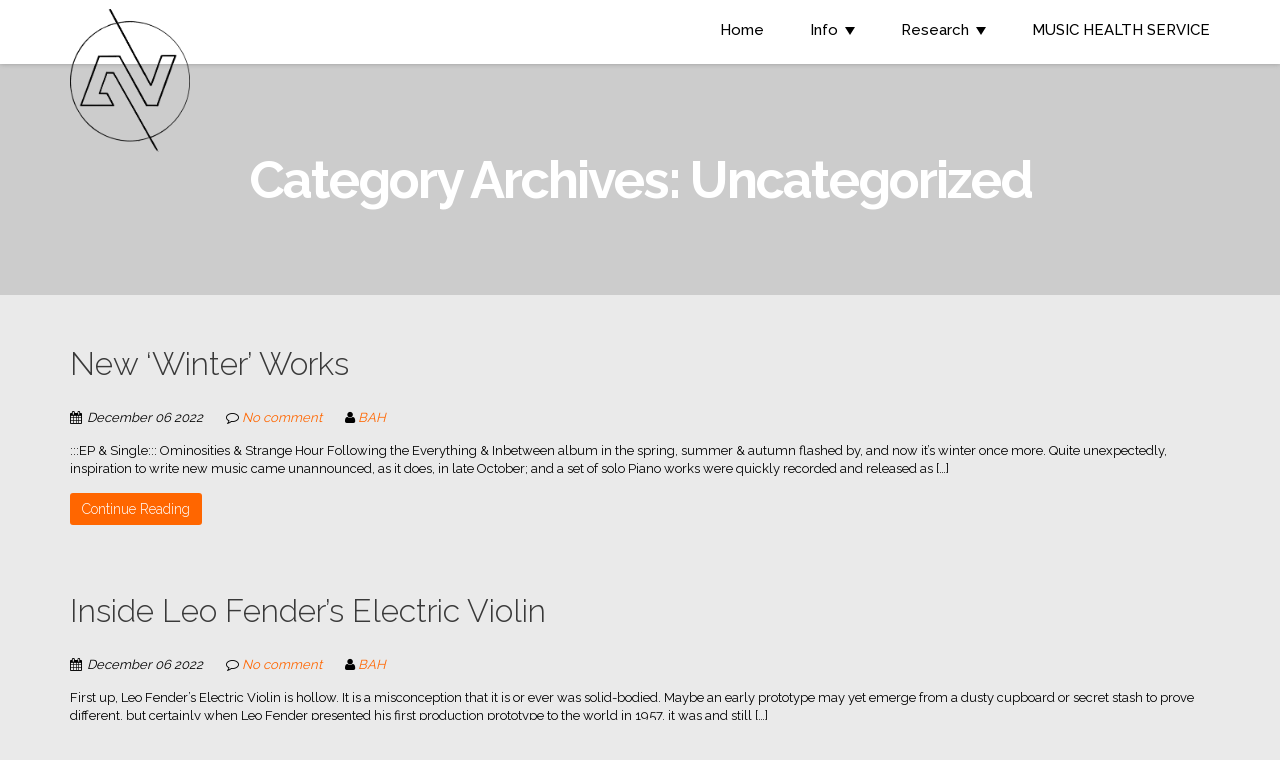

--- FILE ---
content_type: text/html; charset=UTF-8
request_url: https://deltaviolin.com/category/uncategorized/
body_size: 9427
content:
<!DOCTYPE html><html lang="en-US"><head><meta charset="UTF-8"><meta name="viewport" content="width=device-width, initial-scale=1"><title>Uncategorized | Deltaviolin</title><link rel="profile" href="http://gmpg.org/xfn/11"><link rel="pingback" href="https://deltaviolin.com/xmlrpc.php"><meta name='robots' content='max-image-preview:large'/> <style>img:is([sizes="auto" i], [sizes^="auto," i]) { contain-intrinsic-size: 3000px 1500px }</style> <link rel='dns-prefetch' href='//platform-api.sharethis.com'/><link rel='dns-prefetch' href='//fonts.googleapis.com'/><link rel='preconnect' href='https://fonts.gstatic.com' crossorigin/><link rel="alternate" type="application/rss+xml" title="Deltaviolin &raquo; Feed" href="https://deltaviolin.com/feed/"/><link rel="alternate" type="application/rss+xml" title="Deltaviolin &raquo; Comments Feed" href="https://deltaviolin.com/comments/feed/"/><link rel="alternate" type="application/rss+xml" title="Deltaviolin &raquo; Uncategorized Category Feed" href="https://deltaviolin.com/category/uncategorized/feed/"/><script type="text/javascript">/* <![CDATA[ */window._wpemojiSettings = {"baseUrl":"https:\/\/s.w.org\/images\/core\/emoji\/16.0.1\/72x72\/","ext":".png","svgUrl":"https:\/\/s.w.org\/images\/core\/emoji\/16.0.1\/svg\/","svgExt":".svg","source":{"concatemoji":"https:\/\/deltaviolin.com\/wp-includes\/js\/wp-emoji-release.min.js?ver=6262f618277d7b81673cd7bae4ecb999"}};/*! This file is auto-generated */!function(s,n){var o,i,e;function c(e){try{var t={supportTests:e,timestamp:(new Date).valueOf()};sessionStorage.setItem(o,JSON.stringify(t))}catch(e){}}function p(e,t,n){e.clearRect(0,0,e.canvas.width,e.canvas.height),e.fillText(t,0,0);var t=new Uint32Array(e.getImageData(0,0,e.canvas.width,e.canvas.height).data),a=(e.clearRect(0,0,e.canvas.width,e.canvas.height),e.fillText(n,0,0),new Uint32Array(e.getImageData(0,0,e.canvas.width,e.canvas.height).data));return t.every(function(e,t){return e===a[t]})}function u(e,t){e.clearRect(0,0,e.canvas.width,e.canvas.height),e.fillText(t,0,0);for(var n=e.getImageData(16,16,1,1),a=0;a<n.data.length;a++)if(0!==n.data[a])return!1;return!0}function f(e,t,n,a){switch(t){case"flag":return n(e,"\ud83c\udff3\ufe0f\u200d\u26a7\ufe0f","\ud83c\udff3\ufe0f\u200b\u26a7\ufe0f")?!1:!n(e,"\ud83c\udde8\ud83c\uddf6","\ud83c\udde8\u200b\ud83c\uddf6")&&!n(e,"\ud83c\udff4\udb40\udc67\udb40\udc62\udb40\udc65\udb40\udc6e\udb40\udc67\udb40\udc7f","\ud83c\udff4\u200b\udb40\udc67\u200b\udb40\udc62\u200b\udb40\udc65\u200b\udb40\udc6e\u200b\udb40\udc67\u200b\udb40\udc7f");case"emoji":return!a(e,"\ud83e\udedf")}return!1}function g(e,t,n,a){var r="undefined"!=typeof WorkerGlobalScope&&self instanceof WorkerGlobalScope?new OffscreenCanvas(300,150):s.createElement("canvas"),o=r.getContext("2d",{willReadFrequently:!0}),i=(o.textBaseline="top",o.font="600 32px Arial",{});return e.forEach(function(e){i[e]=t(o,e,n,a)}),i}function t(e){var t=s.createElement("script");t.src=e,t.defer=!0,s.head.appendChild(t)}"undefined"!=typeof Promise&&(o="wpEmojiSettingsSupports",i=["flag","emoji"],n.supports={everything:!0,everythingExceptFlag:!0},e=new Promise(function(e){s.addEventListener("DOMContentLoaded",e,{once:!0})}),new Promise(function(t){var n=function(){try{var e=JSON.parse(sessionStorage.getItem(o));if("object"==typeof e&&"number"==typeof e.timestamp&&(new Date).valueOf()<e.timestamp+604800&&"object"==typeof e.supportTests)return e.supportTests}catch(e){}return null}();if(!n){if("undefined"!=typeof Worker&&"undefined"!=typeof OffscreenCanvas&&"undefined"!=typeof URL&&URL.createObjectURL&&"undefined"!=typeof Blob)try{var e="postMessage("+g.toString()+"("+[JSON.stringify(i),f.toString(),p.toString(),u.toString()].join(",")+"));",a=new Blob([e],{type:"text/javascript"}),r=new Worker(URL.createObjectURL(a),{name:"wpTestEmojiSupports"});return void(r.onmessage=function(e){c(n=e.data),r.terminate(),t(n)})}catch(e){}c(n=g(i,f,p,u))}t(n)}).then(function(e){for(var t in e)n.supports[t]=e[t],n.supports.everything=n.supports.everything&&n.supports[t],"flag"!==t&&(n.supports.everythingExceptFlag=n.supports.everythingExceptFlag&&n.supports[t]);n.supports.everythingExceptFlag=n.supports.everythingExceptFlag&&!n.supports.flag,n.DOMReady=!1,n.readyCallback=function(){n.DOMReady=!0}}).then(function(){return e}).then(function(){var e;n.supports.everything||(n.readyCallback(),(e=n.source||{}).concatemoji?t(e.concatemoji):e.wpemoji&&e.twemoji&&(t(e.twemoji),t(e.wpemoji)))}))}((window,document),window._wpemojiSettings);/* ]]> */</script><style id='wp-emoji-styles-inline-css' type='text/css'> img.wp-smiley, img.emoji { display: inline !important; border: none !important; box-shadow: none !important; height: 1em !important; width: 1em !important; margin: 0 0.07em !important; vertical-align: -0.1em !important; background: none !important; padding: 0 !important; }</style><link rel='stylesheet' id='wp-block-library-css' href='https://deltaviolin.com/wp-includes/css/dist/block-library/style.min.css?ver=6262f618277d7b81673cd7bae4ecb999' type='text/css' media='all'/><style id='classic-theme-styles-inline-css' type='text/css'>/*! This file is auto-generated */.wp-block-button__link{color:#fff;background-color:#32373c;border-radius:9999px;box-shadow:none;text-decoration:none;padding:calc(.667em + 2px) calc(1.333em + 2px);font-size:1.125em}.wp-block-file__button{background:#32373c;color:#fff;text-decoration:none}</style><style id='global-styles-inline-css' type='text/css'>:root{--wp--preset--aspect-ratio--square: 1;--wp--preset--aspect-ratio--4-3: 4/3;--wp--preset--aspect-ratio--3-4: 3/4;--wp--preset--aspect-ratio--3-2: 3/2;--wp--preset--aspect-ratio--2-3: 2/3;--wp--preset--aspect-ratio--16-9: 16/9;--wp--preset--aspect-ratio--9-16: 9/16;--wp--preset--color--black: #000000;--wp--preset--color--cyan-bluish-gray: #abb8c3;--wp--preset--color--white: #ffffff;--wp--preset--color--pale-pink: #f78da7;--wp--preset--color--vivid-red: #cf2e2e;--wp--preset--color--luminous-vivid-orange: #ff6900;--wp--preset--color--luminous-vivid-amber: #fcb900;--wp--preset--color--light-green-cyan: #7bdcb5;--wp--preset--color--vivid-green-cyan: #00d084;--wp--preset--color--pale-cyan-blue: #8ed1fc;--wp--preset--color--vivid-cyan-blue: #0693e3;--wp--preset--color--vivid-purple: #9b51e0;--wp--preset--gradient--vivid-cyan-blue-to-vivid-purple: linear-gradient(135deg,rgba(6,147,227,1) 0%,rgb(155,81,224) 100%);--wp--preset--gradient--light-green-cyan-to-vivid-green-cyan: linear-gradient(135deg,rgb(122,220,180) 0%,rgb(0,208,130) 100%);--wp--preset--gradient--luminous-vivid-amber-to-luminous-vivid-orange: linear-gradient(135deg,rgba(252,185,0,1) 0%,rgba(255,105,0,1) 100%);--wp--preset--gradient--luminous-vivid-orange-to-vivid-red: linear-gradient(135deg,rgba(255,105,0,1) 0%,rgb(207,46,46) 100%);--wp--preset--gradient--very-light-gray-to-cyan-bluish-gray: linear-gradient(135deg,rgb(238,238,238) 0%,rgb(169,184,195) 100%);--wp--preset--gradient--cool-to-warm-spectrum: linear-gradient(135deg,rgb(74,234,220) 0%,rgb(151,120,209) 20%,rgb(207,42,186) 40%,rgb(238,44,130) 60%,rgb(251,105,98) 80%,rgb(254,248,76) 100%);--wp--preset--gradient--blush-light-purple: linear-gradient(135deg,rgb(255,206,236) 0%,rgb(152,150,240) 100%);--wp--preset--gradient--blush-bordeaux: linear-gradient(135deg,rgb(254,205,165) 0%,rgb(254,45,45) 50%,rgb(107,0,62) 100%);--wp--preset--gradient--luminous-dusk: linear-gradient(135deg,rgb(255,203,112) 0%,rgb(199,81,192) 50%,rgb(65,88,208) 100%);--wp--preset--gradient--pale-ocean: linear-gradient(135deg,rgb(255,245,203) 0%,rgb(182,227,212) 50%,rgb(51,167,181) 100%);--wp--preset--gradient--electric-grass: linear-gradient(135deg,rgb(202,248,128) 0%,rgb(113,206,126) 100%);--wp--preset--gradient--midnight: linear-gradient(135deg,rgb(2,3,129) 0%,rgb(40,116,252) 100%);--wp--preset--font-size--small: 13px;--wp--preset--font-size--medium: 20px;--wp--preset--font-size--large: 36px;--wp--preset--font-size--x-large: 42px;--wp--preset--spacing--20: 0.44rem;--wp--preset--spacing--30: 0.67rem;--wp--preset--spacing--40: 1rem;--wp--preset--spacing--50: 1.5rem;--wp--preset--spacing--60: 2.25rem;--wp--preset--spacing--70: 3.38rem;--wp--preset--spacing--80: 5.06rem;--wp--preset--shadow--natural: 6px 6px 9px rgba(0, 0, 0, 0.2);--wp--preset--shadow--deep: 12px 12px 50px rgba(0, 0, 0, 0.4);--wp--preset--shadow--sharp: 6px 6px 0px rgba(0, 0, 0, 0.2);--wp--preset--shadow--outlined: 6px 6px 0px -3px rgba(255, 255, 255, 1), 6px 6px rgba(0, 0, 0, 1);--wp--preset--shadow--crisp: 6px 6px 0px rgba(0, 0, 0, 1);}:where(.is-layout-flex){gap: 0.5em;}:where(.is-layout-grid){gap: 0.5em;}body .is-layout-flex{display: flex;}.is-layout-flex{flex-wrap: wrap;align-items: center;}.is-layout-flex > :is(*, div){margin: 0;}body .is-layout-grid{display: grid;}.is-layout-grid > :is(*, div){margin: 0;}:where(.wp-block-columns.is-layout-flex){gap: 2em;}:where(.wp-block-columns.is-layout-grid){gap: 2em;}:where(.wp-block-post-template.is-layout-flex){gap: 1.25em;}:where(.wp-block-post-template.is-layout-grid){gap: 1.25em;}.has-black-color{color: var(--wp--preset--color--black) !important;}.has-cyan-bluish-gray-color{color: var(--wp--preset--color--cyan-bluish-gray) !important;}.has-white-color{color: var(--wp--preset--color--white) !important;}.has-pale-pink-color{color: var(--wp--preset--color--pale-pink) !important;}.has-vivid-red-color{color: var(--wp--preset--color--vivid-red) !important;}.has-luminous-vivid-orange-color{color: var(--wp--preset--color--luminous-vivid-orange) !important;}.has-luminous-vivid-amber-color{color: var(--wp--preset--color--luminous-vivid-amber) !important;}.has-light-green-cyan-color{color: var(--wp--preset--color--light-green-cyan) !important;}.has-vivid-green-cyan-color{color: var(--wp--preset--color--vivid-green-cyan) !important;}.has-pale-cyan-blue-color{color: var(--wp--preset--color--pale-cyan-blue) !important;}.has-vivid-cyan-blue-color{color: var(--wp--preset--color--vivid-cyan-blue) !important;}.has-vivid-purple-color{color: var(--wp--preset--color--vivid-purple) !important;}.has-black-background-color{background-color: var(--wp--preset--color--black) !important;}.has-cyan-bluish-gray-background-color{background-color: var(--wp--preset--color--cyan-bluish-gray) !important;}.has-white-background-color{background-color: var(--wp--preset--color--white) !important;}.has-pale-pink-background-color{background-color: var(--wp--preset--color--pale-pink) !important;}.has-vivid-red-background-color{background-color: var(--wp--preset--color--vivid-red) !important;}.has-luminous-vivid-orange-background-color{background-color: var(--wp--preset--color--luminous-vivid-orange) !important;}.has-luminous-vivid-amber-background-color{background-color: var(--wp--preset--color--luminous-vivid-amber) !important;}.has-light-green-cyan-background-color{background-color: var(--wp--preset--color--light-green-cyan) !important;}.has-vivid-green-cyan-background-color{background-color: var(--wp--preset--color--vivid-green-cyan) !important;}.has-pale-cyan-blue-background-color{background-color: var(--wp--preset--color--pale-cyan-blue) !important;}.has-vivid-cyan-blue-background-color{background-color: var(--wp--preset--color--vivid-cyan-blue) !important;}.has-vivid-purple-background-color{background-color: var(--wp--preset--color--vivid-purple) !important;}.has-black-border-color{border-color: var(--wp--preset--color--black) !important;}.has-cyan-bluish-gray-border-color{border-color: var(--wp--preset--color--cyan-bluish-gray) !important;}.has-white-border-color{border-color: var(--wp--preset--color--white) !important;}.has-pale-pink-border-color{border-color: var(--wp--preset--color--pale-pink) !important;}.has-vivid-red-border-color{border-color: var(--wp--preset--color--vivid-red) !important;}.has-luminous-vivid-orange-border-color{border-color: var(--wp--preset--color--luminous-vivid-orange) !important;}.has-luminous-vivid-amber-border-color{border-color: var(--wp--preset--color--luminous-vivid-amber) !important;}.has-light-green-cyan-border-color{border-color: var(--wp--preset--color--light-green-cyan) !important;}.has-vivid-green-cyan-border-color{border-color: var(--wp--preset--color--vivid-green-cyan) !important;}.has-pale-cyan-blue-border-color{border-color: var(--wp--preset--color--pale-cyan-blue) !important;}.has-vivid-cyan-blue-border-color{border-color: var(--wp--preset--color--vivid-cyan-blue) !important;}.has-vivid-purple-border-color{border-color: var(--wp--preset--color--vivid-purple) !important;}.has-vivid-cyan-blue-to-vivid-purple-gradient-background{background: var(--wp--preset--gradient--vivid-cyan-blue-to-vivid-purple) !important;}.has-light-green-cyan-to-vivid-green-cyan-gradient-background{background: var(--wp--preset--gradient--light-green-cyan-to-vivid-green-cyan) !important;}.has-luminous-vivid-amber-to-luminous-vivid-orange-gradient-background{background: var(--wp--preset--gradient--luminous-vivid-amber-to-luminous-vivid-orange) !important;}.has-luminous-vivid-orange-to-vivid-red-gradient-background{background: var(--wp--preset--gradient--luminous-vivid-orange-to-vivid-red) !important;}.has-very-light-gray-to-cyan-bluish-gray-gradient-background{background: var(--wp--preset--gradient--very-light-gray-to-cyan-bluish-gray) !important;}.has-cool-to-warm-spectrum-gradient-background{background: var(--wp--preset--gradient--cool-to-warm-spectrum) !important;}.has-blush-light-purple-gradient-background{background: var(--wp--preset--gradient--blush-light-purple) !important;}.has-blush-bordeaux-gradient-background{background: var(--wp--preset--gradient--blush-bordeaux) !important;}.has-luminous-dusk-gradient-background{background: var(--wp--preset--gradient--luminous-dusk) !important;}.has-pale-ocean-gradient-background{background: var(--wp--preset--gradient--pale-ocean) !important;}.has-electric-grass-gradient-background{background: var(--wp--preset--gradient--electric-grass) !important;}.has-midnight-gradient-background{background: var(--wp--preset--gradient--midnight) !important;}.has-small-font-size{font-size: var(--wp--preset--font-size--small) !important;}.has-medium-font-size{font-size: var(--wp--preset--font-size--medium) !important;}.has-large-font-size{font-size: var(--wp--preset--font-size--large) !important;}.has-x-large-font-size{font-size: var(--wp--preset--font-size--x-large) !important;}:where(.wp-block-post-template.is-layout-flex){gap: 1.25em;}:where(.wp-block-post-template.is-layout-grid){gap: 1.25em;}:where(.wp-block-columns.is-layout-flex){gap: 2em;}:where(.wp-block-columns.is-layout-grid){gap: 2em;}:root :where(.wp-block-pullquote){font-size: 1.5em;line-height: 1.6;}</style><link rel='stylesheet' id='st-minicart-css' href='https://deltaviolin.com/wp-content/plugins/wavex-code//plugins/st-minicart/css/st-minicart.css?ver=6262f618277d7b81673cd7bae4ecb999' type='text/css' media='all'/><link rel='stylesheet' id='extendify-utility-styles-css' href='https://deltaviolin.com/wp-content/plugins/extendify/public/build/utility-minimum.css?ver=6262f618277d7b81673cd7bae4ecb999' type='text/css' media='all'/><link rel='stylesheet' id='wavex-css' href='https://deltaviolin.com/wp-content/themes/wavex/css/wavex.css?ver=6262f618277d7b81673cd7bae4ecb999' type='text/css' media='all'/><link rel='stylesheet' id='web-fonts-css' href='https://deltaviolin.com/wp-content/themes/wavex/fonts/web-fonts.css?ver=6262f618277d7b81673cd7bae4ecb999' type='text/css' media='all'/><link rel='stylesheet' id='bootstrap-css' href='https://deltaviolin.com/wp-content/themes/wavex/css/bootstrap.css?ver=6262f618277d7b81673cd7bae4ecb999' type='text/css' media='all'/><link rel='stylesheet' id='parallax-css' href='https://deltaviolin.com/wp-content/themes/wavex/css/parallax.css?ver=6262f618277d7b81673cd7bae4ecb999' type='text/css' media='all'/><link rel='stylesheet' id='st_header-css' href='https://deltaviolin.com/wp-content/themes/wavex/css/header.css?ver=6262f618277d7b81673cd7bae4ecb999' type='text/css' media='all'/><link rel='stylesheet' id='animate-css' href='https://deltaviolin.com/wp-content/themes/wavex/css/animate.css?ver=6262f618277d7b81673cd7bae4ecb999' type='text/css' media='all'/><link rel='stylesheet' id='fontawesome-css' href='https://deltaviolin.com/wp-content/themes/wavex/css/font-awesome.min.css?ver=6262f618277d7b81673cd7bae4ecb999' type='text/css' media='all'/><link rel='stylesheet' id='style-css' href='https://deltaviolin.com/wp-content/themes/wavex/style.css?ver=6262f618277d7b81673cd7bae4ecb999' type='text/css' media='all'/><link rel='stylesheet' id='wavex_style-css' href='https://deltaviolin.com/wp-content/themes/wavex/css/style.css?ver=6262f618277d7b81673cd7bae4ecb999' type='text/css' media='all'/><link rel='stylesheet' id='form-css' href='https://deltaviolin.com/wp-content/themes/wavex/css/form.css?ver=6262f618277d7b81673cd7bae4ecb999' type='text/css' media='all'/><link rel='stylesheet' id='queryLoader-css' href='https://deltaviolin.com/wp-content/themes/wavex/css/queryLoader.css?ver=6262f618277d7b81673cd7bae4ecb999' type='text/css' media='all'/><link rel='stylesheet' id='fancybox-css' href='https://deltaviolin.com/wp-content/themes/wavex/css/jquery.fancybox.css?ver=6262f618277d7b81673cd7bae4ecb999' type='text/css' media='all'/><link rel='stylesheet' id='color-blue-css' href='https://deltaviolin.com/wp-content/themes/wavex/css/blue.css?ver=6262f618277d7b81673cd7bae4ecb999' type='text/css' media='all'/><link rel='stylesheet' id='js_composer_front-css' href='https://deltaviolin.com/wp-content/plugins/js_composer/assets/css/js_composer.min.css?ver=8.7.1' type='text/css' media='all'/><link rel='stylesheet' id='wavex-custom-css' href='https://deltaviolin.com/wp-content/themes/wavex/css/custom.css?ver=6262f618277d7b81673cd7bae4ecb999' type='text/css' media='all'/><link rel='stylesheet' id='customcolor-css' href='https://deltaviolin.com?st_custom_color=1&#038;ver=6262f618277d7b81673cd7bae4ecb999' type='text/css' media='all'/><link rel="preload" as="style" href="https://fonts.googleapis.com/css?family=Raleway:200&#038;subset=latin&#038;display=swap&#038;ver=1674053017"/><link rel="stylesheet" href="https://fonts.googleapis.com/css?family=Raleway:200&#038;subset=latin&#038;display=swap&#038;ver=1674053017" media="print" onload="this.media='all'"><noscript><link rel="stylesheet" href="https://fonts.googleapis.com/css?family=Raleway:200&#038;subset=latin&#038;display=swap&#038;ver=1674053017"/></noscript><script type="text/javascript" id="jquery-core-js-extra">/* <![CDATA[ */var st_params = {"theme_url":"https:\/\/deltaviolin.com\/wp-content\/themes\/wavex","ajax_url":"https:\/\/deltaviolin.com\/wp-admin\/admin-ajax.php","url":"https:\/\/deltaviolin.com"};/* ]]> */</script><script type="text/javascript" src="https://deltaviolin.com/wp-includes/js/jquery/jquery.min.js?ver=3.7.1" id="jquery-core-js"></script><script type="text/javascript" src="https://deltaviolin.com/wp-includes/js/jquery/jquery-migrate.min.js?ver=3.4.1" id="jquery-migrate-js"></script><script type="text/javascript" src="//platform-api.sharethis.com/js/sharethis.js#source=googleanalytics-wordpress#product=ga&amp;property=5f1c0ffd52832800122c15d0" id="googleanalytics-platform-sharethis-js"></script><script></script><link rel="https://api.w.org/" href="https://deltaviolin.com/wp-json/"/><link rel="alternate" title="JSON" type="application/json" href="https://deltaviolin.com/wp-json/wp/v2/categories/1"/><link rel="EditURI" type="application/rsd+xml" title="RSD" href="https://deltaviolin.com/xmlrpc.php?rsd"/><meta name="generator" content="Redux 4.5.8"/> <link rel="icon" href="https://deltaviolin.com/wp-content/uploads/2023/01/Deltaviolin-Logo-outline-BLACK-HD-scaled.jpg"><meta name="generator" content="Powered by WPBakery Page Builder - drag and drop page builder for WordPress."/><style type="text/css" id="custom-background-css">body.custom-background { background-color: #eaeaea; }</style> <link rel="icon" href="https://deltaviolin.com/wp-content/uploads/2015/04/cropped-violinCartoon-e1430215569610-32x32.jpg" sizes="32x32"/><link rel="icon" href="https://deltaviolin.com/wp-content/uploads/2015/04/cropped-violinCartoon-e1430215569610-192x192.jpg" sizes="192x192"/><link rel="apple-touch-icon" href="https://deltaviolin.com/wp-content/uploads/2015/04/cropped-violinCartoon-e1430215569610-180x180.jpg"/><meta name="msapplication-TileImage" content="https://deltaviolin.com/wp-content/uploads/2015/04/cropped-violinCartoon-e1430215569610-270x270.jpg"/><style id="st_theme_option-dynamic-css" title="dynamic-css" class="redux-options-output">body{background-repeat:inherit;background-attachment:fixed;background-position:center center;background-size:inherit;}body{font-family:Raleway;font-weight:normal;font-style:normal;color:#000000;font-size:13px;}h1 small,h2 small,h3 small,h4 small,h5 small,h6 small{font-family:Raleway;font-weight:200;font-style:normal;}</style><noscript><style> .wpb_animate_when_almost_visible { opacity: 1; }</style></noscript></head><body class="archive category category-uncategorized category-1 custom-background wp-theme-wavex woocommerce-page enable_preload wpb-js-composer js-comp-ver-8.7.1 vc_responsive"><div id="warp" class=" "> <div class="wrap2"><div class="subMenu smint " data-margin-top="0" data-stop="0" style="position: absolute; top: 0px;"> <div class="container"> <nav class="navbar navbar-default" role="navigation">  <button type="button" class="navbar-toggle" data-toggle="collapse" data-target="#bs-example-navbar-collapse-1"> <span class="sr-only">Toggle navigation</span> <span class="icon-bar"></span> <span class="icon-bar"></span> <span class="icon-bar"></span> </button>  <a href="https://deltaviolin.com"> <img class="logo logo2" src="https://deltaviolin.com/wp-content/uploads/2023/01/Deltaviolin-Logo-outline-BLACK-HD.png" alt="Logo"> </a> <div class="collapse navbar-collapse" id="bs-example-navbar-collapse-1"><div class="navigation"><ul id="menu-primary-menu" class="nav navbar-nav no-border navbar-right"><li id="menu-item-1770" class="menu-item menu-item-type-post_type menu-item-object-page menu-item-home menu-item-1770"><a title="Home" href="https://deltaviolin.com/">Home</a></li><li id="menu-item-1912" class="menu-item menu-item-type-post_type menu-item-object-page menu-item-has-children menu-item-1912 dropdown"><a title="Info" href="https://deltaviolin.com/info/" data-toggle="dropdown" class="dropdown-toggle">Info <b class="caret"></b></a><ul role="menu" class=" dropdown-menu"> <li id="menu-item-338" class="menu-item menu-item-type-post_type menu-item-object-page menu-item-338"><a title="About" href="https://deltaviolin.com/info/about/">About</a></li> <li id="menu-item-1559" class="menu-item menu-item-type-custom menu-item-object-custom menu-item-1559"><a title="Downloads" href="https://benedictheaney.bandcamp.com/">Downloads</a></li></ul></li><li id="menu-item-229" class="menu-item menu-item-type-post_type menu-item-object-page menu-item-has-children menu-item-229 dropdown"><a title="Research" href="https://deltaviolin.com/acoustic-electric-digital-violin/" data-toggle="dropdown" class="dropdown-toggle">Research <b class="caret"></b></a><ul role="menu" class=" dropdown-menu"> <li id="menu-item-349" class="menu-item menu-item-type-post_type menu-item-object-page menu-item-349"><a title="Digital Violin" href="https://deltaviolin.com/acoustic-electric-digital-violin/">Digital Violin</a></li> <li id="menu-item-76" class="menu-item menu-item-type-post_type menu-item-object-page menu-item-76"><a title="Quarts: A Musical Game" href="https://deltaviolin.com/black-spot-book/">Quarts: A Musical Game</a></li></ul></li><li id="menu-item-2063" class="menu-item menu-item-type-post_type menu-item-object-page menu-item-2063"><a title="MUSIC HEALTH SERVICE" href="https://deltaviolin.com/music-health-service/">MUSIC HEALTH SERVICE</a></li></ul></div> </div>   </nav> </div> <div class="clearfix"></div></div><div class="section sTop clearfix"> <section id="blog_top" class="st_css_parallax small " style="background-position: 50% 0px;"> <div class="container"> <div class="row"> <div class="col-sm-12"> <h2 class="blog-title">Category Archives: Uncategorized</h2> <div class="blog-subtitle"></div> </div> </div> </div> </section> <br class="clear"></div><div class="blog"> <div class="container"> <div class="row"> <div class="col-sm-12 "> <div class="blog style-normal post-2395 post type-post status-publish format-standard has-post-thumbnail hentry category-uncategorized"> <h3 class="post-title"><a class="ease" title="New &#8216;Winter&#8217; Works" href="https://deltaviolin.com/new-winter-works/">New &#8216;Winter&#8217; Works</a></h3> <span class="date"><i class="fa fa-calendar"></i>December 06 2022</span> <span class="comment"><i class="fa fa-comment-o"></i> <a href="https://deltaviolin.com/new-winter-works/#respond"> No comment</a></span> <span class="author"><i class="fa fa-user"></i> <a rel="author" href="https://deltaviolin.com/author/benedict77667/">BAH</a> </span><p>:::EP &amp; Single::: Ominosities &amp; Strange Hour Following the Everything &amp; Inbetween album in the spring, summer &amp; autumn flashed by, and now it&#8217;s winter once more. Quite unexpectedly, inspiration to write new music came unannounced, as it does, in late October; and a set of solo Piano works were quickly recorded and released as [&hellip;]</p> <a title="New &#8216;Winter&#8217; Works" class="btn btn-primary" href="https://deltaviolin.com/new-winter-works/">Continue Reading</a> </div> <div class="blog style-normal post-2384 post type-post status-publish format-standard has-post-thumbnail hentry category-uncategorized"> <h3 class="post-title"><a class="ease" title="Inside Leo Fender&#8217;s Electric Violin" href="https://deltaviolin.com/inside-leo-fenders-electric-violin/">Inside Leo Fender&#8217;s Electric Violin</a></h3> <span class="date"><i class="fa fa-calendar"></i>December 06 2022</span> <span class="comment"><i class="fa fa-comment-o"></i> <a href="https://deltaviolin.com/inside-leo-fenders-electric-violin/#respond"> No comment</a></span> <span class="author"><i class="fa fa-user"></i> <a rel="author" href="https://deltaviolin.com/author/benedict77667/">BAH</a> </span><p>First up, Leo Fender&#8217;s Electric Violin is hollow. It is a misconception that it is or ever was solid-bodied. Maybe an early prototype may yet emerge from a dusty cupboard or secret stash to prove different, but certainly when Leo Fender presented his first production prototype to the world in 1957, it was and still [&hellip;]</p> <a title="Inside Leo Fender&#8217;s Electric Violin" class="btn btn-primary" href="https://deltaviolin.com/inside-leo-fenders-electric-violin/">Continue Reading</a> </div> <div class="blog style-normal post-2292 post type-post status-publish format-standard has-post-thumbnail hentry category-uncategorized tag-digital-violin tag-digital-violinist tag-electric-violin tag-electric-violinist tag-violin"> <h3 class="post-title"><a class="ease" title="Album Release: Everything &#038; Inbetween" href="https://deltaviolin.com/album-release-everything-inbetween/">Album Release: Everything &#038; Inbetween</a></h3> <span class="date"><i class="fa fa-calendar"></i>February 21 2022</span> <span class="comment"><i class="fa fa-comment-o"></i> <a href="https://deltaviolin.com/album-release-everything-inbetween/#respond"> No comment</a></span> <span class="author"><i class="fa fa-user"></i> <a rel="author" href="https://deltaviolin.com/author/benedict77667/">BAH</a> </span><p>After much deliberation and faltering, I am releasing “Everything &amp; Inbetween”, a most personal collection of songs and instrumentals. Everything &amp; Inbetween by Benedict Heaney This new work draws on the pure instrumental ambiences &amp; atmospheres found on my EP &amp; Dark Descended album and incorporates more of the song elements found in my Retrospective [&hellip;]</p> <a title="Album Release: Everything &#038; Inbetween" class="btn btn-primary" href="https://deltaviolin.com/album-release-everything-inbetween/">Continue Reading</a> </div> <div class="blog style-normal post-2151 post type-post status-publish format-standard has-post-thumbnail hentry category-uncategorized"> <h3 class="post-title"><a class="ease" title="Exploring Electric Violinists" href="https://deltaviolin.com/exploring-electric-violinists/">Exploring Electric Violinists</a></h3> <span class="date"><i class="fa fa-calendar"></i>May 11 2021</span> <span class="comment"><i class="fa fa-comment-o"></i> <a href="https://deltaviolin.com/exploring-electric-violinists/#respond"> No comment</a></span> <span class="author"><i class="fa fa-user"></i> <a rel="author" href="https://deltaviolin.com/author/benedict77667/">BAH</a> </span><p>revoking earlier editions of Digital Violin publications as now being out of date&#8230; Announcing the Book of Electric Violin. by Benedict Heaney The first thing right and proper to do is to get the thoughts and opinions of those people who identify themselves most directly with Electric Violin &#8211; the players and the makers of [&hellip;]</p> <a title="Exploring Electric Violinists" class="btn btn-primary" href="https://deltaviolin.com/exploring-electric-violinists/">Continue Reading</a> </div> <div class="blog style-normal post-2076 post type-post status-publish format-standard has-post-thumbnail hentry category-uncategorized"> <h3 class="post-title"><a class="ease" title="Benioff&#8217;s Musical Instruments" href="https://deltaviolin.com/benioffs-musical-instruments/">Benioff&#8217;s Musical Instruments</a></h3> <span class="date"><i class="fa fa-calendar"></i>April 16 2020</span> <span class="comment"><i class="fa fa-comment-o"></i> <a href="https://deltaviolin.com/benioffs-musical-instruments/#respond"> No comment</a></span> <span class="author"><i class="fa fa-user"></i> <a rel="author" href="https://deltaviolin.com/author/benedict77667/">BAH</a> </span><p>Seismologist invents electrical violins. Two violins which reproduce the music by electrical means have been invented by Professor Hugo Benioff, associate professor of seismology at the California Institute of Technology. Instead of wood resonance chambers, a small crystal container is inserted beneath the strings. Vibrations caused by the bow make the crystal generate an electric [&hellip;]</p> <a title="Benioff&#8217;s Musical Instruments" class="btn btn-primary" href="https://deltaviolin.com/benioffs-musical-instruments/">Continue Reading</a> </div> <div class="blog style-normal post-1589 post type-post status-publish format-standard has-post-thumbnail hentry category-uncategorized tag-dementia-care tag-music-health-service tag-music-in-care"> <h3 class="post-title"><a class="ease" title="The Music Health Service" href="https://deltaviolin.com/mhs/">The Music Health Service</a></h3> <span class="date"><i class="fa fa-calendar"></i>January 09 2019</span> <span class="comment"><i class="fa fa-comment-o"></i> <a href="https://deltaviolin.com/mhs/#respond"> No comment</a></span> <span class="author"><i class="fa fa-user"></i> <a rel="author" href="https://deltaviolin.com/author/benedict77667/">BAH</a> </span><p>&#8220;live music&#8221; Ben Heaney, 2019 Thinking out loud, throwing it out there&#8230; The following was offered at the &#8220;Coping with the Ageing Population&#8221; meeting, conducted a few weeks ago at the House of Lords examining the full value of music to UK society (http://musicinsociety.uk/) A Music Health Service funded in a different way e.g. take [&hellip;]</p> <a title="The Music Health Service" class="btn btn-primary" href="https://deltaviolin.com/mhs/">Continue Reading</a> </div> <div class="blog style-normal post-1861 post type-post status-publish format-standard has-post-thumbnail hentry category-blog category-uncategorized"> <h3 class="post-title"><a class="ease" title="Another Fender First, but came just about Last!" href="https://deltaviolin.com/another-fender-first-but-came-just-about-last/">Another Fender First, but came just about Last!</a></h3> <span class="date"><i class="fa fa-calendar"></i>April 06 2018</span> <span class="comment"><i class="fa fa-comment-o"></i> <a href="https://deltaviolin.com/another-fender-first-but-came-just-about-last/#respond"> No comment</a></span> <span class="author"><i class="fa fa-user"></i> <a rel="author" href="https://deltaviolin.com/author/benedict77667/">BAH</a> </span>Leo Fender’s first production model Electric Violin clearly never caught on. This particular “Fender First“ vanished with little trace in 1958 Original Fender Sales Catalogue 1958-1959 (pg.12), shows the production model with "ebony" fingerboard Bob Wills didn’t take to it, nor did just about any of the other violinists said to have tried it at [...] <a title="Another Fender First, but came just about Last!" class="btn btn-primary" href="https://deltaviolin.com/another-fender-first-but-came-just-about-last/">Continue Reading</a> </div> <div class="blog style-normal post-1742 post type-post status-publish format-standard has-post-thumbnail hentry category-uncategorized"> <h3 class="post-title"><a class="ease" title="When You First Begin To Play&#8230;" href="https://deltaviolin.com/when-you-first-begin-to-play/">When You First Begin To Play&#8230;</a></h3> <span class="date"><i class="fa fa-calendar"></i>April 23 2017</span> <span class="comment"><i class="fa fa-comment-o"></i> <a href="https://deltaviolin.com/when-you-first-begin-to-play/#respond"> No comment</a></span> <span class="author"><i class="fa fa-user"></i> <a rel="author" href="https://deltaviolin.com/author/benedict77667/">BAH</a> </span><p>In the 1970s the new breed of violin as a fully electrified instrument was really beginning to spread but there was nothing like any good advice to be found for those interested. Some of the few violinists who were turning to an electric violin at this time even thought they were the first to do so, [&hellip;]</p> <a title="When You First Begin To Play&#8230;" class="btn btn-primary" href="https://deltaviolin.com/when-you-first-begin-to-play/">Continue Reading</a> </div> <div class="blog style-normal post-1583 post type-post status-publish format-standard has-post-thumbnail hentry category-blog category-uncategorized"> <h3 class="post-title"><a class="ease" title="Electric Violin Shop" href="https://deltaviolin.com/electric-violin-shop/">Electric Violin Shop</a></h3> <span class="date"><i class="fa fa-calendar"></i>April 13 2016</span> <span class="comment"><i class="fa fa-comment-o"></i> <a href="https://deltaviolin.com/electric-violin-shop/#respond"> No comment</a></span> <span class="author"><i class="fa fa-user"></i> <a rel="author" href="https://deltaviolin.com/author/benedict77667/">BAH</a> </span>The interest in amplified strings only gets keener… Electric Violin Shop is an independent retailer of amplified stringed instruments. They are clearly at the forefront of an industry described as unique, exciting and growing. The following information is gleaned partly from the shop’s website but also from observation dating back over ten years and direct [...] <a title="Electric Violin Shop" class="btn btn-primary" href="https://deltaviolin.com/electric-violin-shop/">Continue Reading</a> </div> <div class="blog style-normal post-1566 post type-post status-publish format-standard has-post-thumbnail hentry category-blog category-uncategorized"> <h3 class="post-title"><a class="ease" title="Digital Violin &#038; The Tipbook Company" href="https://deltaviolin.com/digital-violin-the-tipbook-company/">Digital Violin &#038; The Tipbook Company</a></h3> <span class="date"><i class="fa fa-calendar"></i>April 12 2016</span> <span class="comment"><i class="fa fa-comment-o"></i> <a href="https://deltaviolin.com/digital-violin-the-tipbook-company/#respond"> No comment</a></span> <span class="author"><i class="fa fa-user"></i> <a rel="author" href="https://deltaviolin.com/author/benedict77667/">BAH</a> </span><p>Delighted! Continued reference to Digital Violin in the Tipbook Company&#8217;s Complete Guide Violin and Viola edition and &#8220;eTipbook Violin&#8221;  by Hugo Pinksterboer .  &nbsp; Neat, compact and to the point work. &#8216;Violin &amp; Viola&#8217; is part of &#8220;a series of accessible, handy books, eTipbooks, and apps about music and musical instruments, written in cooperation with numerous musicians and other experts&#8221; [&hellip;]</p> <a title="Digital Violin &#038; The Tipbook Company" class="btn btn-primary" href="https://deltaviolin.com/digital-violin-the-tipbook-company/">Continue Reading</a> </div> <div class="pagination"> <nav class="navigation paging-navigation" role="navigation"> <div class="pagination loop-pagination"><span aria-current="page" class="page-numbers current">1</span><a class="page-numbers" href="https://deltaviolin.com/category/uncategorized/page/2/">2</a><a class="next page-numbers" href="https://deltaviolin.com/category/uncategorized/page/2/">Next &rarr;</a> </div> </nav> </div> </div> </div> </div></div><hr><div class="container contact no-margin"> <div class="row"> <div class="col-md-12"> <div class="social"> <h5>Connect with WaveX</h5> <a href="#." class="fb animate bounceIn animated" data-delay="100"><i class="fa fa-facebook"></i></a> <a href="#." class="tw animate bounceIn animated" data-delay="199"><i class="fa fa-twitter"></i></a> <a href="#." class="gp animate bounceIn animated" data-delay="300"><i class="fa fa-google-plus"></i></a> <a href="#." class="ig animate bounceIn animated" data-delay="400"><i class="fa fa-instagram"></i></a> <a href="#." class="yt animate bounceIn animated" data-delay="500"><i class="fa fa-youtube"></i></a> <a href="#." class="db animate bounceIn animated" data-delay="600"><i class="fa fa-dribbble"></i></a> <a href="#." class="li animate bounceIn animated" data-delay="700"><i class="fa fa-linkedin"></i></a> </div> <div class="copyright"> <span>Copyright © 2014 WaveX. All rights reserved.</span> </div> </div> </div></div> </div> </div><script type="speculationrules">{"prefetch":[{"source":"document","where":{"and":[{"href_matches":"\/*"},{"not":{"href_matches":["\/wp-*.php","\/wp-admin\/*","\/wp-content\/uploads\/*","\/wp-content\/*","\/wp-content\/plugins\/*","\/wp-content\/themes\/wavex\/*","\/*\\?(.+)"]}},{"not":{"selector_matches":"a[rel~=\"nofollow\"]"}},{"not":{"selector_matches":".no-prefetch, .no-prefetch a"}}]},"eagerness":"conservative"}]}</script> <style type="text/css"> </style><script type="text/html" id="wpb-modifications"> window.wpbCustomElement = 1; </script><script type="text/javascript" src="https://deltaviolin.com/wp-content/plugins/wavex-code//plugins/st-minicart/js/minicart.js" id="st-minicart-js"></script><script type="text/javascript" src="https://deltaviolin.com/wp-content/themes/wavex/js/queryLoader.js" id="queryLoader-js"></script><script type="text/javascript" src="https://deltaviolin.com/wp-content/themes/wavex/js/jquery.parallax.min.js" id="jquery.parallax-js"></script><script type="text/javascript" src="https://deltaviolin.com/wp-content/themes/wavex/js/jquery.localscroll-1.2.7-min.js" id="jquery.localscroll-1.2.7-min-js"></script><script type="text/javascript" src="https://deltaviolin.com/wp-content/themes/wavex/js/jquery.scrollTo-1.4.2-min.js" id="jquery.scrollTo-1.4.2-min-js"></script><script type="text/javascript" src="https://deltaviolin.com/wp-content/themes/wavex/js/waypoints.js" id="waypoints-js"></script><script type="text/javascript" src="https://deltaviolin.com/wp-content/themes/wavex/js/jquery.appear.js" id="jquery.appear-js"></script><script type="text/javascript" src="https://deltaviolin.com/wp-content/themes/wavex/js/bootstrap.js" id="bootstrap-js"></script><script type="text/javascript" src="https://deltaviolin.com/wp-content/themes/wavex/js/jquery-hover-effect.js" id="jquery-hover-effect-js"></script><script type="text/javascript" src="https://deltaviolin.com/wp-content/themes/wavex/js/jquery.smint.js" id="jquery.smint-js"></script><script type="text/javascript" src="https://deltaviolin.com/wp-content/themes/wavex/js/jquery.fancybox.js" id="jquery.fancybox-js"></script><script type="text/javascript" src="https://deltaviolin.com/wp-content/themes/wavex/js/jquery.fancybox-media.js" id="jquery.fancybox-media-js"></script><script type="text/javascript" src="https://deltaviolin.com/wp-content/themes/wavex/js/SmoothScroll.min.js" id="smooth_scroll-js"></script><script type="text/javascript" src="https://deltaviolin.com/wp-content/themes/wavex/js/nimble.js" id="nimble-js"></script><script type="text/javascript" src="https://deltaviolin.com/wp-content/themes/wavex/js/color-switcher.js" id="color-switcher-js"></script><script type="text/javascript" src="https://deltaviolin.com/wp-content/themes/wavex/js/home.js" id="wavex-home-js"></script><script type="text/javascript" src="https://deltaviolin.com/wp-content/themes/wavex/js/custom.js" id="wavex-custom-js"></script><script type="text/javascript" src="https://deltaviolin.com/wp-content/plugins/js_composer/assets/js/dist/js_composer_front.min.js?ver=8.7.1" id="wpb_composer_front_js-js"></script><script></script> <script> (function($) { "use strict"; QueryLoader.init(); })(jQuery); </script></body></html>
<!--HTML compressed, size saved 5.01%. From 43399 bytes, now 41223 bytes-->

--- FILE ---
content_type: text/css
request_url: https://deltaviolin.com/wp-content/themes/wavex/css/wavex.css?ver=6262f618277d7b81673cd7bae4ecb999
body_size: 8480
content:
@charset "utf-8";
/* CSS Document */

/*------------------------------------------------------------------
[Master Stylesheet]

Project:	WaveX
Version:	1.0
Last change:	04/07/14 
Primary use:	MultiPurpose 
-------------------------------------------------------------------*/

@import url("google-fonts.css");

/* google font opensans */

@import url(https://fonts.googleapis.com/css?family=Raleway:400,900,800,700,600,500,300,200,100);

/*------------------------------------------------------------------
[Table of contents]

1. Body
2. Header / .header
3. Navigation / .navbar
4. about / .about 
5. about / .portfolio
6. pricing / .pricing
7. sponsors / .sponsors
8. contact / .contact
9. Footer / .footer
-------------------------------------------------------------------*/


body{
	background:#fff;
	font-family: 'Raleway', sans-serif;
	color:#303030;
	font-weight:300;
}
*{
	margin:0px;
	padding:0px;
	text-decoration:none;
}
::-moz-selection {
	color:#fff;
}
::selection{
	color:#fff;
}
img{
	max-width:100%;
}
.fixed-bg{ background-position:center top !important;}
h1{
	color:#585858;
	display:inline-block;
	font-size:60px;
	text-transform:uppercase;
	font-weight: 500; 
}
ul.columnNavigation {
    padding: 12px 0 0;
}
ul.columnNavigation li:last-child {
    border-bottom: 1px solid #DDDDDD;
}
ul.columnNavigation li a {
    border-top: 1px solid #DDDDDD;
    color: #333333;
    display: block;
    padding: 9px 0 9px 7px;
}
ul.columnNavigation li a:hover {
    background: none repeat scroll 0 0 #F3F3F3;
}
li{
	list-style:none;
}
a{
	text-decoration:none;
}
a img{
	border:none;
}


.height5  { height:5px;}
.height10 { height:10px;}
.height15 { height:15px;}
.height20 { height:20px;}
.height25 { height:25px;}
.height30 { height:30px;}
.height35 { height:35px;}
.height40 { height:40px;}
#warp {
overflow: hidden;
}
#wrap .container{
	margin:0px auto;

	width:1170px;
}

/*..... BANNER ......*/

#banner {
	text-align:center;
}
#banner2 {
	text-align:center;
}
.patteren{ background:url(../images/patteren.png) repeat; position:absolute; left:0; top:0; width:100%; height:100%;}
#scroll{ display:block; position:relative; bottom:-110px;}
.carousel-inner p{
	/*color:#fff;*/
	font-size:24px;
	font-family: 'Raleway', sans-serif;
	font-weight: 500; 
}
.sponsors p{
	color:#303030;
}
.center{
	width: 570px;
	display: inline-block;
}
.carousel-inner span.creative{
	font-family: 'Raleway', sans-serif;
	font-weight: 800; 
	font-size:60px;
	display:block;
	text-transform:uppercase;
	margin:-10px 0 0 0;
}
.carousel-inner span.small-text{
	font-family: 'Raleway', sans-serif;
	font-weight: 400; 
	font-size:14px;
	display: block;
margin: -5px 0 0 0 !important;
}
.carousel-inner span.date{
	font-size:18px;
	font-weight:normal;
	display:block;
	margin: 10px 0 0 0;
}
.navbar-right{
	float:right;
}
.navbar-left{
	float:left;
}
.scroll{
	display:block;
	margin: 100px 0 0 0;
}
.center .carousel-indicators li{ width:10px; height:10px; background:#fff; border-radius:100%;}
.logo{
	position:absolute;
	z-index:1100;
	left: 44.3%;
	float:left;
	margin:9px 0 0 0;
	cursor:pointer;
	max-width:120px;
}
.logo2{
	position:absolute;
	z-index:1100;
	left:0%;
	float:left;
	margin:9px 0 0 0;
	cursor:pointer;
	max-width:120px;
}

/*..... ABOUT ......*/

.video {
    max-height: 610px;
    overflow: hidden;
    position: relative;
    text-align: center;
    top: 60px;
}
.video-inner{ position:absolute; left:0; top:0; width:100%; height:100%;}
.video .carousel {
    position: absolute;
    left: 0;
    top: 0;
    z-index: 555;
    width: 100%;
}
.video .banner-detail {
    margin: 16% 0 0;
}
.about{
	padding:50px 0 0 0;
	text-align:center;
}
.contact p.title-detail{
	color:#fff !important;
}
p.title-detail{
	font-size:18px !important;
	color:#333333;
	font-weight:300;
}
.about h4{
	margin: 25px 0 5px 0;
	font-weight:600; 
	font-size:18px;
	color:#676767 ;
}
.about span{

}
.about p{
	font-size:14px;
	line-height:26px;
}
.about i{
	width:220px;
	height:220px;
	font-size:75px;
	color:#fff;
	border-radius:200px;
	padding:65px 0;
 
}
.hovicon {
	display: inline-block;
	line-height: 90px;
	cursor: pointer;
	border-radius: 50%;
	text-align: center;
	position: relative;
	text-decoration: none;
	z-index: 1;
	color: #fff;
}
.hovicon:after {
	pointer-events: none;
	position: absolute;
	width: 100%;
	height: 100%;
	border-radius: 50%;
	content:'';
	-webkit-box-sizing: content-box;
	-moz-box-sizing: content-box;
	box-sizing: content-box;
}
.hovicon:before {
	speak: none;
	line-height: 90px;
	font-style: normal;
	font-weight: normal;
	font-variant: normal;
	text-transform: none;
	display: block;
	-webkit-font-smoothing: antialiased;
}
/* Effect 1 */
.hovicon.effect-1 {
	-webkit-transition: background 0.2s, color 0.2s;
	-moz-transition: background 0.2s, color 0.2s;
	transition: background 0.2s, color 0.2s;
}
.hovicon.effect-1:after {
	top: -7px;
	left: -7px;
	padding: 7px;
	-webkit-transition: -webkit-transform 0.2s, opacity 0.2s;
	-webkit-transform: scale(.8);
	-moz-transition: -moz-transform 0.2s, opacity 0.2s;
	-moz-transform: scale(.8);
	-ms-transform: scale(.8);
	transition: transform 0.2s, opacity 0.2s;
	transform: scale(.8);
	opacity: 0;
}
/* Effect 1a */
.hovicon.effect-1.sub-a:hover i {
	color: #fff;
}
.hovicon.effect-1.sub-a:hover:after {
	-webkit-transform: scale(1);
	-moz-transform: scale(1);
	-ms-transform: scale(1);
	transform: scale(1);
	opacity: 1;
}


.about i.fa-flask.hovicon.effect-1.sub-a:hover {background: #676767;}
.about i.fa-flask.hovicon.effect-1:after {box-shadow: 0 0 0 4px #676767;}

.about i.fa-coffee.hovicon.effect-1.sub-a:hover {background: #676767;}
.about i.fa-coffee.hovicon.effect-1:after {box-shadow: 0 0 0 4px #676767;}


.about i.fa-flask, .about i.fa-coffee, .about i.fa-rocket, .about i.fa-envelope{
	font-size:75px;
	transition:all ease .5s;
	-webkit-transition:all ease .5s;
	-moz-transition:all ease .5s;
}
.about i:hover{
	font-size: 110px;
	transition:all ease .5s;
	-webkit-transition:all ease .5s;
	-moz-transition:all ease .5s;
}

.about i.fa-flask{
	background:#676767;
}
.about i.fa-coffee{
	background:#676767;
}
.about .sign{
	margin:35px 0 0 0;
}

.experties{
	background:#f8f7f7;
	padding: 38px 0 90px 0;
	text-align:center;
	margin:70px 0 0 0;
}

/*..... Skills ......*/

.skills{
	width: 50% !important;
display: inline-block;
float: none !important;
text-align: center !important;
margin:30px 0 0 0 !important;
}

.skillbar {
	position:relative;
	display:block;
	top: 25px;
	margin-bottom:30px;
	width:100%;
	background:#eee;
	height:55px;
	border-radius:3px;
	-moz-border-radius:3px;
	-webkit-border-radius:3px;
	-webkit-transition:0.4s linear;
	-moz-transition:0.4s linear;
	-ms-transition:0.4s linear;
	-o-transition:0.4s linear;
	transition:0.4s linear;
	-webkit-transition-property:width, background-color;
	-moz-transition-property:width, background-color;
	-ms-transition-property:width, background-color;
	-o-transition-property:width, background-color;
	transition-property:width, background-color;
}

.skillbar-title {
	position:absolute;
	top:0;
	left:0;
	width:130px;

	font-size:18px;
	color:#ffffff;
	-webkit-border-top-left-radius:3px;
	-webkit-border-bottom-left-radius:4px;
	-moz-border-radius-topleft:3px;
	-moz-border-radius-bottomleft:3px;
	border-top-left-radius:3px;
	border-bottom-left-radius:3px;
}

.skillbar-title span {
	display:block;
	padding:0 20px;
	text-align:left;
	height:55px;
	line-height:55px;
	-webkit-border-top-left-radius:3px;
	-webkit-border-bottom-left-radius:3px;
	-moz-border-radius-topleft:3px;
	-moz-border-radius-bottomleft:3px;
	border-top-left-radius:3px;
	border-bottom-left-radius:3px;
}

.skillbar-bar {
	height:55px;
	width:0px;

	border-radius:3px;
	-moz-border-radius:3px;
	-webkit-border-radius:3px;
}

.skill-bar-percent {
	position:absolute;
	right:-72px;
	border-radius:100%;
	width: 53px;
	padding: 10px;
	top:0;
	font-size:15px;
	line-height:35px;
	color:#ffffff;
}
.skill-bar-percent.gray{
	background:#676767;
}


/*..... MEDIA ......*/

.media{
	text-align:center;
}

.counters{
	position:relative;
}
.counters span{
	color:#fff;
	font-size:92px;
	
	font-weight:700;
}
.counters p{
	color:#fff;
	font-size:22px;
	text-transform:uppercase;
	font-size:22px;
	font-weight:700;
}
.counters .counter{
	float:left;
	text-align:center;
}
.counters .row{
	margin: 15% 0 0 0;
}
.title{
	text-align:center;
}

/*..... TWITTER ......*/

.twitter{
	border: solid 6px #fff;
	margin: 132px 0 0 0;
	padding:65px 0;
	text-align:center;
}
#second .fa-twitter{
font-size: 114px;
margin-top: 66px;
position: absolute;
left:50%;
text-align:center;
margin-left: -50px;
display: inline-block;
z-index:1000;
}
.carousel-inner p{
	font-size:20px;
	text-align: center;
}
.carousel-inner span{
	font-weight:bold;
}
.carousel-inner span.date{
	font-size:18px;
	font-weight: 600;
	display:block;
	margin: 10px 0 0 0;
}
.scroll {
	/*margin: 44px 0 0 276px;*/
	background:url(../images/scroll.png) no-repeat;
	height:85px;
	width:33px;
	display:inline-block;

    -webkit-transition: opacity 0.5s;
    -moz-transition:    opacity 0.5s;
    -o-transition:      opacity 0.5s;

}
.scroll:hover{
	background-position:0 0px;
	opacity: 0.5;
}
.scroll2:hover{
	background-position:0 0px;
	opacity: 0.7;
}
.twitter .carousel-indicators li{ width:13px; height:13px; background:#fff; border-radius:100%;}


/*..... PRESSROOM ......*/

.pressroom{
	padding:70px 0 0 0;
}
div.space {
margin: 60px 0 0 0;
}
#filters {
	margin:10px 0 50px 0;
	text-align: center;
	display: block;
	float: none;
	z-index: 2;
	position: relative;
}
#filters ul {
	margin: 0;
	list-style: none;
	padding: 0;
}
#filters ul li {
	display: inline-block;
}
#filters ul li a {
	display: block;
	float: left;
	padding: 2px 5px;
	font-weight: bold;
	text-decoration:none ;
}
#filters ul li a h3 {
	color: #222222;
	background-color:#fff;
	border: 1px solid #d6d6d6;
	font-size: 14px;
	text-transform:uppercase;
	padding:12px 21px;
	border: 1px solid #d6d6d6;
	margin:0;
	font-family: 'Open Sans',sans-serif;
}
#filters ul li a:hover h3, #filters ul li a.active h3 {
	color: #fff;
	text-decoration:none ;
}

/*..... PORTFOLIO ......*/

.portfolio{
	position:relative;
	padding:50px 0 0 0;
}
.portfolio.portfolio2{
	padding:40px 0 0 0;
}
.fancybox-custom .fancybox-skin {
	box-shadow: 0 0 50px #222;
}
#portfolio-items-wrap {
	position: relative;
	padding: 0;
	width: 100.1%;
	margin: 0 auto;
	display: block;
	overflow:hidden;
	
}
#portfolio-items-wrap .one-third {
	margin: 0;
	overflow: hidden;
	line-height: 0;
	width: 25%;
	padding: 0;
}
.portfolio-item.current {
	box-shadow: 0 0px 0px 10px rgba(255, 255, 255, 0.37);
	z-index: 101;
}
.portfolio-item {
	padding: 0;
	position: relative;
	overflow: hidden;
}
.portfolio-item .portfolio-image {
	overflow: hidden;
	display: block;
	position: relative;
}
.portfolio-item .portfolio-image img {
	width: 100%;
	height: auto;
}
.portfolio .portfolio-overlay {
	width: 100%;
	height: 100%;
	top: 0;
	left: 0;
	position: absolute;
	display: block;
	z-index: 4;
	opacity: 0;
	-moz-opacity: 0;
	filter: alpha(opacity=0);
	-webkit-transition: all 0.3s ease-in-out;
	-moz-transition: all 0.3s ease-in-out;
	-o-transition: all 0.3s ease-in-out;
	-ms-transition: all 0.3s ease-in-out;
	transition: all 0.3s ease-in-out;
	background: #FFD600;
}
.portfolio > a, .portfolio > a:hover {
	color: #ffffff;
}
.portfolio-item .portfolio > a:hover > .portfolio-overlay {
	opacity: 1;
	-moz-opacity: 1;
	filter: alpha(opacity=100);
}
.portfolio > a img {
	-webkit-transition: all 0.3s ease-in-out;
	-moz-transition: all 0.3s ease-in-out;
	-o-transition: all 0.3s ease-in-out;
	-ms-transition: all 0.3s ease-in-out;
	transition: all 0.3s ease-in-out;
}
.portfolio > a:hover img {
	-webkit-transition: all 0.3s ease-in-out;
	-moz-transition: all 0.3s ease-in-out;
	-o-transition: all 0.3s ease-in-out;
	-ms-transition: all 0.3s ease-in-out;
	transition: all 0.3s ease-in-out;
}
.portfolio .thumb-info {
	position: absolute;
	width: 100%;
	height: 100%;
	opacity: 0;
	-moz-opacity: 0;
	filter: alpha(opacity=0);
	-webkit-transition: all 0.3s ease-in-out;
	-moz-transition: all 0.3s ease-in-out;
	-o-transition: all 0.3s ease-in-out;
	-ms-transition: all 0.3s ease-in-out;
	transition: all 0.3s ease-in-out;
}
.portfolio a:hover .portfolio-overlay .thumb-info {
	opacity: 1;
	-moz-opacity: 1;
	filter: alpha(opacity=100);
}
.portfolio-overlay .thumb-info i {
	top: 58%;
	font-size: 50px;
}
.portfolio-overlay .thumb-info h3 {
	top: 38%;
	font-size: 30px;
}
.portfolio-overlay .thumb-info p {
	top: 50%;
	font-size: 13px;
}
.portfolio-overlay .thumb-info h3 {
	color: #ffffff;
	width: 100%;
	position: absolute;
	text-align: center;
}
.portfolio-overlay .thumb-info p {
	color: #ffffff;
	width: 100%;
	position: absolute;
	text-align: center;
	font-weight: bold;
}
.portfolio-overlay .thumb-info i {
	color: #ffffff;
	width: 100%;
	position: absolute;
	text-align: center;
	display: block;
}
.freshdesignweb h5{
	color:#fff;
	margin: 15px 0 0 0;
	width: 80%;
	display: inline-block;
	font-weight:300;
}
.freshdesignweb h5 span{
	font-weight:600;
}


.isotope, .isotope .isotope-item {
	-webkit-transition-duration: 0.8s;
	-moz-transition-duration: 0.8s;
	-ms-transition-duration: 0.8s;
	-o-transition-duration: 0.8s;
	transition-duration: 0.8s;
}
.isotope {
	-webkit-transition-property: height, width;
	-moz-transition-property: height, width;
	-ms-transition-property: height, width;
	-o-transition-property: height, width;
	transition-property: height, width;
}
.isotope .isotope-item {
	-webkit-transition-property: -webkit-transform, opacity;
	-moz-transition-property: -moz-transform, opacity;
	-ms-transition-property: -ms-transform, opacity;
	-o-transition-property: -o-transform, opacity;
	transition-property: transform, opacity;
}

.isotope.no-transition, .isotope.no-transition .isotope-item, .isotope .isotope-item.no-transition {
	-webkit-transition-duration: 0s;
	-moz-transition-duration: 0s;
	-ms-transition-duration: 0s;
	-o-transition-duration: 0s;
	transition-duration: 0s;
}

.latest-pro{
	text-align:center;
	padding:45px 0 0 0;
}
.latest-pro .devices{
	margin:55px 0 0 0;
}

/*..... TESTIMONIAL ......*/

.testimonials{
	text-align:center;
	position:relative;
	display:block;
}
.testimonials p{
	font-size:20px;
	color:#333333;
	width:80%;
	line-height:32px;

	display:inline-block;
}
.testimonials span{
	font-size:20px;
	font-weight:700;
	display:block;
	margin:15px 0 0 0;

}
.testi-detail{
	margin:150px 0 0 0;
}
.left-quote{
	float:left;
	margin: 0 0 0 28px;
position: absolute;
}
.right-quote{
	float:right;
	margin: 0 126px 0 0;
}

/*..... PRESSROOM ......*/

.pressroom .left-text{
	text-align:right;
	float:left;
	width:520px;
	margin:25px 0 0 0;
}
.pressroom .left-text span.title{
	font-weight:600;
	font-size:18px;
	
	text-transform:uppercase;
}
.pressroom .left-text p{
	font-size:16px;
	margin:0px;
	margin: 5px 0 5px 0;
}
.pressroom .left-text span{
	color: #9C9C9C;
	font-size: 14px;
}
.pressroom .left-text a{
	font-size:14px;
	font-weight:600;
	text-transform:uppercase;
	margin:0px;
}
.pressroom .divider{
	float: left;
	padding:0 40px
}

.pressroom .right-text{
	text-align:left;
	float:right;
	width:522px;
	margin:25px 0 0 0;
}
.pressroom .press-img{
	float:left;

}
.image {
    float: left;
    height: 194px;
    overflow: hidden;
    width: 520px;
    cursor:pointer;
}
.press-img img{
    width: 520px;
	height: 194px;max-width:none;
  -webkit-transition: all .5s ease;
     -moz-transition: all .5s ease;
       -o-transition: all .5s ease;
      -ms-transition: all .5s ease;
          transition: all .5s ease;
		  
}
/*.press-img img:hover{*/
	/*max-width:none;*/
  /*width: 700px;*/
  /*height:250px;*/
  /*margin:-40px 0 -180px -50px;*/
/*}*/
.pressroom .right-text span.title{
	font-weight:600;
	font-size:18px;
	
	text-transform:uppercase;
}
.pressroom .right-text p{
	font-size:16px;
	margin: 5px 0 5px 0;
}
.pressroom .right-text span{
	color: #9C9C9C;
	font-size: 14px;
}
.pressroom .right-text a{
	font-size:14px;
	font-weight:600;
	text-transform:uppercase;
	margin:0px;
}

/*..... SPONSORS ......*/

.sponsors{
	position:relative;
	text-align:center;
	margin: 90px 0 0 0;
}
.sponsors h1.light{ color:#333 !important;}
.sponsors h1.sponsor{
	font-size:60px;
	display:inline-block;
}
.sponsors span.rating{
	font-weight:bold;
	text-transform:uppercase;
	display:block;
	font-size:14px;
	font-style:italic;
	margin: 14px 0 0 0;	
}
.sponsors .space{
	margin:110px 0 0 0;
}

/*..... OUR PRICING ......*/

.pricing{
	padding:50px 0 0 0;
	text-align:center;
}
.pricing .table{
	background:#4E4E4E;
	text-align:center;
	margin:105px 0 0 0;
}
.pricing .table.blue-table{
	margin:40px 0 0 0;
}
.pricing .table.blue-table h2{
	color:#fff !important;
}
.pricing .table.blue-table li{
	color:#fff;
}
.pricing .table.blue-table span{
	font-size: 54px;
	color:#333333;
}
.pricing .table.blue-table ul{
	margin:25px 0 0 0;
}
.pricing .table.blue-table li{
	font-size:18px;
	line-height:64px;
}
.pricing .table.blue-table i{
	font-size:28px;
	color:#fff;
}
.pricing .table.blue-table a{
	background:#fff;
	color:#636363;
	font-size:20px;
	padding: 14px 30px;
	margin:20px 0 45px 0;
	display:inline-block;
	transition: .4s cubic-bezier(0.25,.46,.45,.94);
	-webkit-transition: .4s cubic-bezier(0.25,.46,.45,.94);
	-moz-transition: .4s cubic-bezier(0.25,.46,.45,.94);
}
.pricing .table.blue-table a:hover{
	background:#303030;
	color:#fff;
	text-decoration:none;
}
.pricing .table h2{
	font-size:48px;
	padding: 20px 0;
margin-top: 8px;
display: inline-block;

}
.pricing .table .price{
	background:#F8F8F8;
}
.pricing .price span{
	font-size: 46px;
font-weight: 700;
padding: 6px 0;
margin-bottom: 5px;
display: inline-block;
}
.pricing .price span.doller{
	font-size:24px;
}
.pricing .price span.month{
	font-size:18px;
	font-weight:400;
	margin: 0 0 0 -10px;
}
.pricing .table ul{
	margin:15px 0 0 0;
}
.pricing .table li{
	font-size:16px;
	line-height:46px;
	font-weight:400;
	color:#fff;
}
.pricing .table i{
	font-size:26px;
	color:#fff;
}
.pricing .table a{
	background:#fff;
	color:#333333;
	font-size:16px;
	padding: 10px 20px;
	margin:15px 0 45px 0;
	display:inline-block;
	transition: .4s cubic-bezier(0.25,.46,.45,.94);
	-webkit-transition: .4s cubic-bezier(0.25,.46,.45,.94);
	-moz-transition: .4s cubic-bezier(0.25,.46,.45,.94);
}
.pricing .table a:hover{
	text-decoration:none;
}

/*..... CONTACT ......*/

.contact{
	margin:90px 0 0 0;
	text-align: -webkit-center;
	text-align: -moz-center;
	text-align: -ms-center;
	text-align: -o-center;
}
.contact .title{
	margin:54px 0 0 0;
}
.contact .title h1{
	color:#fff !important;
}
.contact .form{
	width:612px;
	margin:84px auto 0 auto;
	padding:48px 30px;
	text-align:center;
}
.contact .form3{
	margin-top:94px;
}
.contact .form input[type=text]{
	border:none;
	background:#edebec;
	width:100%;
	height:42px;
	margin:0 0 20px 0;
	padding:0px 10px;
	border-radius:5px;
	-webkit-border-radius:5px;
	-moz-border-radius:5px;
	color:#000000;
	font-size:16px;
	font-weight:normal;
}
.contact .form textarea{
	border:none;
	background:#edebec;
	width:100%;
	height:170px;
	padding:10px 10px;
	
	border-radius:5px;
	-webkit-border-radius:5px;
	-moz-border-radius:5px;
	color:#000000;
	font-size:16px;
	font-weight:normal;
}
.contact .form input[type=submit]{
	border:none;
	background:#9fbc2b;
	padding:9px 30px;
	border-radius:5px;
	-webkit-border-radius:5px;
	-moz-border-radius:5px;
	color:#fff;
	float: left;
margin: -34px 0 0 10px;
z-index: 2;
position: relative;
	font-size:18px;
	text-transform:uppercase;
	font-weight:normal;
}
.contact .social{
	margin:50px 0 0 0;
	text-align:center;
	
}
.contact .social h5{
	font-size:24px;
	font-weight:normal;
	color:#444444;
	margin: 0 0 26px 0;
}
.contact .social i{
	width: 20px;
font-size: 20px;
color:#fff;

}
.contact .social a{
	border-radius:100%;
	padding: 15px 12px 12px 12px;
	margin:5px 0 0 22px;
	background:#444444;
}
.contact .social i, .contact .social a:hover{
	-moz-transform: rotate(360deg);
-moz-transition: all 0.8s ease-in-out 0s;
-webkit-transform: rotate(360deg);
-webkit-transition: all 0.8s ease-in-out 0s;
-ms-transform: rotate(360deg);
-ms-transition: all 0.8s ease-in-out 0s;
transform: rotate(360deg);
transition: all 0.8s ease-in-out 0s;

}
.contact .social a.fb:hover{
	background:#38569d;
}
.contact .social a.tw:hover{
	background:#578ccd;
}
.contact .social a.gp:hover{
	background:#d94826;
}
.contact .social a.ig:hover{
	background:#4f7ea7;
}
.contact .social a.yt:hover{
	background:#ca2f23;
}
.contact .social a.db:hover{
	background:#eb45ab;
}
.contact .social a.li:hover{
	background:#3487cf;
}
.contact .copyright{
	text-align:center;
}
.contact .copyright span{
	font-size:14px;
	color:#828282;
	font-weight:normal;
	margin:52px 0 10px 0;
	display:block;
}
.contact p{
	font-size:14px;
	color:#828282;
	line-height: 20px;
}
a:selection{
	outline:none;
	border:0px;
}
#fifth{ position:relative;}

/* animation */

.animated{ opacity:1 !important;}
.about-player, .flipInY, .animate{ opacity:0;}
@media screen and (-webkit-min-device-pixel-ratio:0)
{ 
::i-block-chrome, #second {
	background: url(../images/secondbg.jpg) no-repeat !important;
	background-attachment:scroll !important;
	background-position:0 0 !important;
}
::i-block-chrome, #third {
	background: url(../images/third.jpg) no-repeat !important;
	background-attachment:scroll !important;
	background-position:0 0 !important;
}
::i-block-chrome, #fifth {
	background: url(../images/contact.jpg) 50% 0 no-repeat !important;
	background-attachment:scroll !important;
	background-position:0 0 !important;
}
}














/*CREATIVE TEAM section start here*/
.team{ padding:90px 0;}
.team-sec{
	background:#f8f8f8; 
	padding:25px;
	margin-top:100px;
	width:98%;
}
.team2{
	left:5%;
}
.team-sec2{
	margin-top:96px;
}
.team-style2{
	text-align:center;
}

.team-sec .member{
	width: 142px;
position: absolute;
background: #f8f8f8;
border-radius: 50%;
top: 26px;
padding: 5px;
right: 4% ;
	
}
.team-sec1 .member{
width: 142px;
position: absolute;
background: #f8f8f8;
border-radius: 50%;
top: 26px;
padding: 5px;
left: 4%;
}

.team-style2 .member{
	text-align:center ;
	width: 40%;
	left: 30%;
}
.team-sec .member img{
	border-radius:100%;
}
.team-sec .detail-left{
	float:left;
	text-align:left;
}
.team-style2 .detail-left{
	float:none !important;
	text-align:center !important;
	margin:70px 0 20px 0 !important;
}
.team-sec1 .detail-left{
	float:left;
	text-align:right;
}
.team-sec .detail-left h4{
	font-size:30px;
	font-weight: 600;
	margin:0px;
}
.team-sec .detail-left span{
	font-size:16px;
	font-weight:600;
}
.team-sec .detail-left p{
	margin:10px 0 0 0;
}
.team-sec .detail-left .social-icons{
	margin:25px 0 0 0;
}
.social-icons i{
	width: 20px;
font-size: 20px;
color:#fff;

}
.social-icons a{
	border-radius:100%;
	padding: 15px 12px 12px 12px;
	margin:0 5px 0 0;
	background:#444444;
	text-align:center;
}

/*.team .col-md-4 .team-image-sec .img-overlay, .entry .overlay{ background:rgba(96, 202, 232, 0.83);}
.team .col-md-4 .team-image-sec li a{ color:#60cae8;}*/














.vertical .carousel-inner {
  height: 100%;
}

.carousel.vertical .item {
  -webkit-transition: 0.6s ease-in-out top !important;
     -moz-transition: 0.6s ease-in-out top !important;
      -ms-transition: 0.6s ease-in-out top !important;
       -o-transition: 0.6s ease-in-out top !important;
          transition: 0.6s ease-in-out top !important;
}

.carousel.vertical .active {
  top: 0;
}

.carousel.vertical .next {
  top: 400px;
}

.carousel.vertical .prev {
  top: -400px;
}

.carousel.vertical .next.left,
.carousel.vertical .prev.right {
  top: 0;
}

.carousel.vertical .active.left {
  top: -400px;
  left:0;
}

.carousel.vertical .active.right {
  top: 400px;
}

.carousel.vertical .item {
    left: 0;
}
.skillbar-bar.bg-dark{ background:#676767;}
.section.sTop.padding{ padding-bottom:60px;}

.pictuer_align img.align_lft {
    border: 1px solid #ccc;
    border-radius: 4px;
    box-shadow: 0 4px 12px rgba(0, 0, 0, 0.08);
    float: left;
    margin-bottom: 10px;
    margin-right: 30px;
    max-width: 100%;
    padding: 45px 15px;
}
.pictuer_align img.align_right {
    border: 1px solid #ccc;
    border-radius: 4px;
    box-shadow: 0 4px 12px rgba(0, 0, 0, 0.08);
    float: right;
    margin-left: 30px;
    max-width: 100%;
    padding: 45px 15px;
}
.contact.no-margin{ margin:0 auto !important;}
#banner.small{ height:260px;}
.success_class, .error_class, .warning_class {
    color: #343434;
    margin-top: 20px;
    padding: 9px 12px;
}
.success_class {
    background: none repeat scroll 0 0 #d7f3d2;
    border: 1px solid #6DD063;
}
.success_class i {
    color: #78D53A;
    float: left;
    margin-right: 5px;
    margin-top: 4px;
}
.error_class {
    background: none repeat scroll 0 0 #F9C8C8;
    border: 1px solid #FF0000;
}
.error_class i {
    color: #E0563F;
    float: left;
    margin-right: 5px;
    margin-top: 4px;
}
.warning_class {
    background: none repeat scroll 0 0 #f5eec7;
    border: 1px solid #E2D760;
}
.warning_class i {
    color: #F2C368;
    float: left;
    margin-right: 5px;
    margin-top: 4px;
}
.close_warning {
    display: block;
    float: right;
    height: 11px;
    margin-right: 0;
    margin-top: -1px;
    width: 12px;
}
.close_success {
    display: block;
    float: right;
    height: 11px;
    margin-right: 0;
    margin-top: -1px;
    width: 12px;
}
.close_error {
    display: block;
    float: right;
    height: 11px;
    margin-right: 0;
    margin-top: -1px;
    width: 12px;
}
.close_warning i, .close_success i, .close_error i {
    color: #5C5C5C;
    font-size: 14px;
}





/*color switcher*/
.color-switcher {
    width: 45px;
    position: fixed;
    right: -60px;
    top: 220px;
	opacity:0;
    background: #fff;
    z-index: 9999999;
    padding: 15px 9px;
	-webkit-transition: all 500ms ease;
	-moz-transition: all 500ms ease;
	-ms-transition: all 500ms ease;
	-o-transition: all 500ms ease;
	transition: all 500ms ease;
	border:1px solid #ccc;
	border-radius:100px;
}
.color-switcher p{ padding-bottom:10px;}
.color-switcher ul{ list-style:none; padding:0; margin:0;}
.color-switcher ul li {
    margin-right: 5px;
    margin-bottom: 5px;
}
.color-switcher ul li:last-child{ margin-bottom:0}
.color-switcher ul li a {
    border-radius: 100%;
    display: block;
    height: 25px;
    outline: medium none;
    width: 25px;
	position:relative;
}

.color-switcher ul li a.green {
    background: #7fc719;
}

.color-switcher ul li a.red {
    background: #E91B23;
}

.color-switcher ul li a.blue {
    background: #1bb1e9;
}

.color-switcher ul li a.orange {
    background: #fd7c26;
}

.color-switcher ul li a.yellow {
    background: #F6C815;
}

.color-switcher ul li a:hover, .color-switcher ul li a.active{display: block;
    font-family: FontAwesome;
    font-style: normal;
    font-weight: normal;
    line-height: 1;}

.color-switcher ul li a:hover:before, .color-switcher ul li a.active:before{ content:"\f046"; position:absolute; left:6px; top:6px; color:#fff;}
.color-switcher ul li a.fa-adjust{ font-size:28px; color:#333}
.color-switcher ul li a.fa-adjust:hover:before, .color-switcher ul li a.fa-adjust.active:before{ color:#333; left:0; top:0;}




.picker-off {
    background: #FFFFFF;
    border: 1px solid #CCCCCC;
    border-radius: 100%;
    font-size: 26px;
    height: 40px;
    line-height: 36px;
    outline: medium none;
    position: fixed;
    right: 21px;
    text-align: center;
    top: 370px;
    width: 40px;
    z-index: 55555555;
	-webkit-transition: all 1500ms ease;
	-moz-transition: all 1500ms ease;
	-ms-transition: all 1500ms ease;
	-o-transition: all 1500ms ease;
	transition: all 1500ms ease;
}
.picker-off.move{ top:430px;
	-webkit-transition: all 500ms ease;
	-moz-transition: all 500ms ease;
	-ms-transition: all 500ms ease;
	-o-transition: all 500ms ease;
	transition: all 500ms ease;}
.picker-off i { font-size:22px; margin-top:0;
	-webkit-animation-name: spin;
    -webkit-animation-duration: 4000ms;
    -webkit-animation-iteration-count: infinite;
    -webkit-animation-timing-function: linear;
    -moz-animation-name: spin;
    -moz-animation-duration: 4000ms;
    -moz-animatsion-iteration-count: infinite;
    -moz-animation-timing-function: linear;
    -ms-animation-name: spin;
    -ms-animation-duration: 4000ms;
    -ms-animation-iteration-count: infinite;
    -ms-animation-timing-function: linear;
    
    animation-name: spin;
    animation-duration: 4000ms;
    animation-iteration-count: infinite;
    animation-timing-function: linear;
}
@-ms-keyframes spin {
    from { -ms-transform: rotate(0deg); }
    to { -ms-transform: rotate(360deg); }
}
@-moz-keyframes spin {
    from { -moz-transform: rotate(0deg); }
    to { -moz-transform: rotate(360deg); }
}
@-webkit-keyframes spin {
    from { -webkit-transform: rotate(0deg); }
    to { -webkit-transform: rotate(360deg); }
}
@keyframes spin {
    from {
        transform:rotate(0deg);
    }
    to {
        transform:rotate(360deg);
    }
}



.position {
    right: 18px;
	-webkit-transition: all 1500ms ease;
	-moz-transition: all 1500ms ease;
	-ms-transition: all 1500ms ease;
	-o-transition: all 1500ms ease;
	transition: all 1500ms ease;
}


/*..... BLOG ......*/

.blog{
}
.blog .left-sec{
	margin: 20px 0 0 0;
}
.blog .right-sec{
	float:right;
	margin: 20px 0 0 0;
}
.blog h3{ margin: 0 0 10px 0}
.blog span.date{
	
}
.blog span.date i{
	margin:0 5px 0 0;
}
.blog a.comment{
	margin:0 0 0 20px;
}
.blog p.post-detail{
	margin:15px 0 0 0;
	font-size:16px;
}
.blog .blog-post{
	margin:28px 0;
}
.blog .headings{ margin:25px 0 0 0;}
.blog .headings h1{ margin:0px !important;}
.blog .headings h2{ margin:0px !important;}
.blog .headings h3{ margin:10px 0 0 0 !important;}
.blog .headings h4{ margin:10px 0 0 0 !important;}
.blog .headings h5{ margin:10px 0 0 0 !important;}
.blog .headings h6{ margin:10px 0 0 0 !important;}
.tags{
	margin:30px 0 0 0;
}
.tags span{
	margin: 10px 10px 0 0;
	float:left;
}
.tags a{
	border:solid 1px #CCC;
	padding: 10px 22px;
	margin: 0 5px 5px 0;
	color:#666;
	float:left;
}
.blog .comments{
	
	margin:25px 0 0 0;
}
.blog .comments .comment-sec{
	background:#f6f6f6;
	padding:15px;
	margin:15px  0 0 0;
	float:left;
}
.blog .comments .comment-sec2{
	margin:15px  0 0 95px;
}
.blog .comments .author{
	border-radius:100%;
	border:solid 3px #fff;
	box-shadow:0 0 1px #999;
	float:left;
}
.blog .comments span.author-name{
	float:left;
	font-weight:600;
	font-size:22px;
	margin:0;
}
.blog .comments a.date{
	margin: 5px 0 0 16px;
	float: left;
}

.blog .comments .comment-detail{
	float:right;
	width:85%;
}
.blog .comments .comment-detail p{
	margin:5px 0 0 0;
}
.blog .leave-comment{
}
.blog .leave-comment .comment-form{
	margin:15px 0 0 0;
}
.blog .comment-form input[type=text]{
	width:100%;
	height: 48px;
margin: 0 0 10px 0;
padding: 0 7px;
color: #999999;
border:solid 1px #cccccc;
}
.blog .comment-form textarea{
	width:100%;
	height: 250px;
	margin: 0 0 10px 0;
	padding: 10px 7px;
	color: #999999;
	border:solid 1px #cccccc;
}
.blog .comment-form input[type=submit]{
	padding: 11px 38px;
	color: #fff;
	border: none;
}
.search{ width:100%;}
.search input{ 
	width:100%;
	height: 42px;
	margin: 5px 0 10px 0;
	padding: 0 7px;
	color: #999999;
	border:solid 1px #cccccc;
	font-style: italic;
}
.search a.search-bar{
	position:absolute;
	margin: 6px 0 0 -38px;
	padding: 10px;
	color:#999999;
}
.search a.search-bar:hover{
	color:#06ceed;
}
.blog .recent-post{
	margin:30px 0 0 0;
}
.blog .recent-post .post{
	margin:25px 0 0 0;
}
.blog .recent-post .post a{
	font-size:18px;
	display:block;
}
.blog .recent-post .post a:hover{
	color:#333333;
}
.blog .recent-post .post i{
	margin:0 5px 0 0;
}
.blog .recent-post .post span{
	margin: 2px 0 0 16px;
	float: left;
	color:#aaaaaa;
}
.blog .about-company{
	margin:30px 0 0 0;
}
.blog .about-company p{
	margin:15px 0 0 0;
}
.blog .tags-cloud{
	margin:30px 0 0 0;
}
.blog .tags-cloud .tags{
	margin:0 0 0 0;
}
.blog .tags-cloud .tags a{
	float:left;
	margin: 0 5px 5px 0;
}
.blog .archive{
	margin:30px 0 0 0;
}
.blog .archive a{

	font-size: 18px;
	display: block;
	margin: 15px 0 0 0;
}
.blog .archive a:hover{
	color: #333;
}
.blog .archive i{
	margin: 0 5px 0 0;
}

.navbar-default .navbar-nav.blog-nav > .active > a,
.navbar-default .navbar-nav.blog-nav > .active > a:hover,
.navbar-default .navbar-nav.blog-nav > .active > a:focus {
  color: #ccc !important;

}
.navbar-default .navbar-nav.blog-nav2 > .active > a,
.navbar-default .navbar-nav.blog-nav2 > .active > a:hover,
.navbar-default .navbar-nav.blog-nav2 > .active > a:focus {
  color: #2d2d2d !important;

}



/*----------------------- shop ----------------------*/

.shop{}
.shop h1{ border-bottom: 1px solid #cccccc;display: block !important;font-size: 40px;font-weight: 300;margin-bottom: 30px; margin-top: 10px; padding-bottom: 15px;}
.product{}
.product h3, .product h3 a{ color:#393939; font-size:23px; margin: 0 0 4px 0;}
.product h3 a:hover{ color:#00cfef;}
.product .price {font-size: 19px;}
.product-thumb{ position:relative;}
.product-thumb label{ width:60px; height:60px; display:block; border-radius:100%; position:absolute; right:-20px; top:-20px; text-align:center;line-height: 60px; color:#fff;}
.product-thumb .product-thumb-links{ position:absolute; left:20px; bottom:32px; opacity:0;-webkit-transition: all 500ms ease;-moz-transition: all 500ms ease;-ms-transition: all 500ms ease;-o-transition: all 500ms ease;transition: all 500ms ease;}
.product-thumb .product-thumb-links a{ float:left; width:40px; height:40px; background:#fff; color:#000; text-align:center; margin-right:10px; font-size:20px;line-height: 40px;}
.product-thumb:hover .product-thumb-links{ opacity:1;-webkit-transition: all 500ms ease;-moz-transition: all 500ms ease;-ms-transition: all 500ms ease;-o-transition: all 500ms ease;transition: all 500ms ease;}



.hover-thumb{ margin-bottom:15px;}
.hover-thumb img{ width:100%; max-width:100%; left:0; top:0;}
.hover-thumb img, .hover-thumb:hover img{-webkit-transition: all 500ms ease;-moz-transition: all 500ms ease;-ms-transition: all 500ms ease;-o-transition: all 500ms ease;transition: all 500ms ease;}



/*----------------------- Shop Detail ----------------------*/

.product-categories li a{ background-color: #f2f2f2;border-radius: 3px; color: #121212; display: block; margin-bottom: 5px; padding:10px 5px 9px 10px;}
.product-categories li a:hover{ background-color: #00cfef; color:#fff;}
.product-categories ul ul{ padding-left:10%;}


.sidebar-widget{padding-bottom: 15px;}
.sidebar-widget h3{ font-size: 24px;margin-bottom: 17px;}
.sidebar-widget .rating > span {font-size: 17px;}
.sidebar-widget.tags{ margin:0}
.sidebar-widget.tags a{font-size: 13px;padding: 10px 8px 9px;}


.product-sidebar img{ max-width:75px; padding:4px; border:1px solid #ddd; border-radius:3px; float:left; margin:0 10px 10px 0;}
.product-sidebar a{color: #333; font-size: 18px;}
.product-sidebar a:hover{color: #00cfef;}
.product-sidebar .price {font-size: 17px;}

.top-rated.sidebar-widget .rating > span:before{ color:#00cfef}



/*----------------------- shop detail ----------------------*/

.shop-detail h2{ margin:0 0 20px;}
.shop-detail .row{ margin:15px 0 0 0;}
.rating {direction: rtl;text-align: left;unicode-bidi: bidi-override;}
.rating > span {cursor: pointer;display: inline-block;font-size: 20px;margin-right: 3px;position: relative;width: 0.8em;}
.rating > span:before, .rating > span ~ span:before {color: #646464;content: "★";}
.rating > span:hover:before, .rating > span:hover ~ span:before {color: #5ECAE6;content: "★";}
.customer-reviews p { float: left;font-weight: 300; margin: 0;}
.customer-reviews .rating { float: right;}
.customer-reviews .rating > span:hover:before, .customer-reviews .rating > span:hover ~ span:before {color: #00cfef;}
.price { color: #00cfef; font-size: 23px;font-weight: 600;}
.price del {margin-right: 7px;text-decoration: line-through;color: #ccc;}
.item-counter {background: #F7F7F7;border: 1px solid #F4F4F4;float: left;height: 47px;margin-right: 17px;width: 98px;}
.item-counter span {cursor: pointer; height: 47px; line-height: 46px;text-align: center;width: 27px;font-size: 26px;}
.item-counter input.items-total { background: #FFFFFF; border: 0 none; cursor: default;  display: inline-block; height: 45px;  line-height: 41px;margin: 0; padding: 0;text-align: center;width: 42px;}
.item-category {float: left; padding-left: 17px;padding-top: 10px;}
.product-detail-cat span {color: #00cfef;}
.product-detail-cat{ margin:10px 0}
.shop-detail .submit_btn{ left:0; margin:0; padding:11px 30px 10px;}


/*----------------------- cart ----------------------*/

.cart-list {border: 1px solid #e7e7e7;height: auto; padding: 0;width: 100%;background:#fbfbfb;}
.cart-bar {color: #393939;line-height: 40px;text-align: center;width: 100%;border-bottom: 1px solid #E7E7E7;}
.cart-product-heading, .cart-product {border-right: 1px solid #E7E7E7;float: left;font-size: 18px;text-transform: uppercase;width: 61%;}
.cart-price-heading, .cart-quantity-heading, .cart-total-heading, .cart-price, .cart-quantity, .cart-total {float: left;text-transform:uppercase;font-size: 18px;width: 11.6279%;border-right: 1px solid #E7E7E7;}
.cart-bar-list {height: 128px;line-height: 128px;text-align: center;width: 100%;}
.cart-product {border-right: 1px solid #D8D8D8;height: 128px;line-height: 128px;padding-top: 10px;text-align: left;}
.cart-product img {display: block;margin: 0 10px;}
.cart-product h4 {color: #4C4C4C;font-size: 14px;padding-top: 42px;text-transform: none;}
.cart-price, .cart-quantity, .cart-total, .product-remove2 {border-right: 1px solid #D8D8D8;font-size: 24px;height: 128px;}
.cart-price .amount, .cart-total .amount {color: #4C4C4C;font-size: 14px;}
.cart-quantity .item-counter {display: inline-flex;float: none;margin: 0 auto;}
.product-remove2 span {cursor: pointer;color: #E21E25;}
.cart-buttons {border-top: 1px solid #D8D8D8;padding: 10px 0 0;}
.cart-shipping {padding: 15px;}
.cart-shipping h4 {font-size:24px; padding:0;}
.cart-shipping .selector {border: 1px solid #E7E7E7;height: auto;margin-bottom: 10px;padding: 7px 12px;background:#fff;width: 100% !important;}
.cart-shipping .selector select{height: 37px;}
.cart-shipping .selector span{color:#acacac; width:100% !important;}
.cart-shipping input[type="text"] {border: 1px solid #E4E4E4;margin-right: 0;padding: 10px 12px; width: 100%;font-size:13px;color:#656565;}
.cart-total-amount {padding: 0;}
.cart-total-amount label {font-size: 14px;font-weight: 400;padding: 13px 0; margin:0; width: auto;}
.order-total {border-bottom: 1px solid #F4F4F4;border-top: 1px solid #F4F4F4;}
.order-total label{font-weight:600;}
.order-total .price{color:#7251a2;}
.cart-total-amount .price {font-weight: bold;}
.cart-quantity .items-total, .cart-quantity #pluss-item, .cart-quantity #less-item{ font-size:14px; color:#4c4c4c;}
.cart-quantity #pluss-item, .cart-quantity #less-item{ line-height:46px; font-size:16px;}
.coupon-card input[type="text"]{ margin:0 5px 0 14px; border:1px solid #e7e7e7;padding: 13px 12px; float:left; font-size:13px; color:#a0a0a0; font-style:italic; width: 40%;}
.cart-shipping .btn-red{ width:100%; margin:15px 0 0;}
.checkout{margin: 20px 0 0 -60px !important;}
.cart-bar-list .item-counter{ margin-top:40px;}
.product-remove2{ border-right:0;}
.coupon-card input[type="submit"]{ border:0;border-bottom: 4px solid #08828C;}
.cart-shipping input[type="submit"]{ border:0;border-bottom: 4px solid #C6131A;}



/*----------------------- Blog ----------------------*/

.blog-video{ margin:20px 0;}
.blog-video iframe{ border:0;}
.blog-slider .carousel-inner{ width:100%;}
.blog-slider .carousel-control{ width:45px; height:45px; background:url(../images/slider-arrows.jpg) no-repeat #fff !important; z-index:555; opacity:1;top: 50%; margin-top:-22.5px;}
.blog-slider .carousel-control.right{ background-position:right 0 !important}
.text-post { background: #f9f9f9; font-family: georgia; font-size: 20px; font-style: italic;  margin: 20px 0; padding: 20px;}
.text-post p{ margin:0}
.text-post:hover{ color:#fff;}



#container { width:100%;}
#container .massonary-item { width: 33.3%; float:left}
#container .massonary-item h3{ font-size:20px;}
#container .massonary-item iframe{ border:0}
#container:after {content: '';display: block;clear: both;}
#container .massonary-item .item-inner{ margin:15px;}
#container .massonary-item .blog-post{ margin:0}
#container .massonary-item .carousel{ margin-bottom:20px;}


.border-top.navbar-nav{}
.border-top.navbar-nav > li > a{ border-top:4px solid transparent;padding-top: 13px;}
.top-bar {background: #fff;  border-bottom: 1px solid #ccc;height: 40px; position: relative; z-index: 5555;}
.top-bar.no-border{ border:0;}
.top-contact{}
.top-contact li{ float:left;margin: 8px 0 0 0; border-left:1px solid #ccc;padding: 0 14px;}
.top-contact li:first-child{ border-left:0; padding-left:0;}
.top-social{ float:right;}
.top-social.left{ float:left;}
.top-social li{ float: left; text-align: center;}
.top-social li a{ display:block;font-size: 20px;line-height: 35px;width: 40px; color:#2d2d2d}



.top-bar.fill .top-contact li{ border-color:rgba(255, 255, 255, 0.36); color:#fff;}
.top-bar.fill .top-social li a{ color:#fff;}





.top-nav{ float:right; margin-right:-10px;}
.top-nav li{ float:left; padding:10px 15px; border-left:1px solid rgba(255, 255, 255, 0.36)}
.top-nav li:first-child{ border-left:0;}
.top-nav li:last-child{ padding-right:0;}
.top-nav li a{ color:#fff; font-size:14px;}
.top-nav li a:hover{ opacity:.5;}




.products{ padding:70px 0 0}
.best-sellers{ padding:100px 0 0}


--- FILE ---
content_type: text/css
request_url: https://deltaviolin.com/wp-content/themes/wavex/fonts/web-fonts.css?ver=6262f618277d7b81673cd7bae4ecb999
body_size: 9
content:
/* Generated by Font Squirrel (http://www.fontsquirrel.com) on March 18, 2013 06:13:13 AM America/New_York */



@font-face {
    font-family: 'BebasRegular';
    src: url('BEBAS___-webfont.eot');
    src: url('BEBAS___-webfont.eot?#iefix') format('embedded-opentype'),
         url('BEBAS___-webfont.woff') format('woff'),
         url('BEBAS___-webfont.ttf') format('truetype'),
         url('BEBAS___-webfont.svg#BebasRegular') format('svg');
    font-weight: normal;
    font-style: normal;

}



--- FILE ---
content_type: text/css
request_url: https://deltaviolin.com/wp-content/themes/wavex/css/parallax.css?ver=6262f618277d7b81673cd7bae4ecb999
body_size: 245
content:

@charset "utf-8";
/* CSS Document */

p{
	margin: 0 0 20px 0;	
}


#header h1, #pixels{
	color: #48941A;
}

.float-left{
	float: left;	
	margin: 0 0 0 20px;
}

.float-right{
	float: right;
	margin: 0 20px 0 0;
}

.center{
	font-size: 2.5em;
	padding: 80px 0 0 0;
	text-align: center;
	width:100%;
}

#nav{
	list-style: none;
	position: fixed;
	right: 20px;
}

#nav li{
	margin: 0 0 15px 0;	
}

#header, #intro, #second{
	width: 100%;
}
.img-effect{
	width:100%;
	height:50%;
	position: absolute;

}
#banner{
	background:url(../images/banner.jpg) 50% 0 no-repeat fixed;
	color: white;
	height: 720px;
	margin: 0 auto;
	padding: 0;
}
#banner2{
	/*background:url(../images/banner2.jpg) 50% 0 no-repeat fixed;*/
	color: white;
	/*height: 720px;*/
	margin: 0 auto;
	padding: 0;
}
#intro{
	background:url(../images/countdown.jpg) no-repeat fixed ;
	background-position:50% 0 !important;
	color: white;
	height: 528px;
	margin: 0 auto;
	padding: 0;
}
#second {
	background:url(../images/secondbg.jpg) no-repeat fixed;
	background-position:50% 70% !important;
	color: white;
	height: 528px;
	margin: 0 auto;
	padding: 0;
}

#third{
 	background:url(../images/third.jpg) no-repeat fixed ;
	color: white;
	height: 630px;
	margin: 0 auto;
	padding: 0;
}

#fifth{
	background:url(../images/contact.jpg) 50% 0 no-repeat fixed;
	color: white;
	
	margin: 0 auto;
	padding: 0;
}

.story{
	margin: 0 auto;
	min-width: 980px;
	overflow: auto;
	width: 980px;
}

.story .float-left, .story .float-right{
	padding: 100px 0 0 0;
	position: relative;
	width: 350px;	
}


#intro.fixed-bg{ background-attachment:scroll !important;}

--- FILE ---
content_type: text/css
request_url: https://deltaviolin.com/wp-content/themes/wavex/css/header.css?ver=6262f618277d7b81673cd7bae4ecb999
body_size: 398
content:
* {margin: 0; padding: 0; outline: 0;}


body {

	
}


.menuBtn {

	background: center center no-repeat transparent;
	background: #000;
	display: block;
	width: 40px;
	height: 40px;
	position: absolute;
	top: 0;
	left: 10px;

}


.active {

}
.sTop {

	color:#3d3d3d;
	
}

.clear {
	clear: both;
}
.wrap {
		/*background:url(../images/bg.png) top left repeat-x;*/
		width: 100%;
		z-index: 10;
		position: relative;
		margin: 0 auto;
		padding: 0;

}

.sTop {
	
}

.section {
	z-index: 10;
	position: relative;
	margin: 0 auto;
	padding: 0 0 0 0;
}


.inner {
	width: 960px;
	margin: 0 auto;
	position: relative;
	min-height: 50px;
	padding:30px 0;
	font-size: 18px;
	font-family: 'Open Sans', sans-serif;
	font-weight: 300;
	padding:30px 0;
}


/* This is the selector i used for my menu, it needs to be set as position:absolute; */




/*.teansparent{ background:rgba(255, 255, 255, 0.9) !important}*/

.subMenu {
	position: absolute;
	top: 462px;
	height: 64px;
	z-index: 1000;
	width: 100%;
	box-shadow: 0 0px 5px #999;
	background: #fff;

}
.header-arrow{
position: absolute;
z-index: 1000;
text-align: center;
left: 50%;
margin-left: -10px;
top: 96px;

}
.subMenu .inner {
	padding:0;
	font-weight: 400;
}





.subNavBtn {
	display: block;
	/* height: 35px; */
	
	float: left;
	margin: 0px 0px 0 0;
	text-decoration: none;
	font-size: 14px;
	/*padding: 15px 2% 0 2%;*/
	text-align: center;
	color: #fff;
}

.end {
	margin: 0;
}


/* SECTIONS */


.s1 {
	min-height: 0px;
	padding: 0px 0 0 0;

}
.s2 {
	min-height: 0px;
}


.s3 {
	min-height: 0px;

}


.s4 {
	min-height: 0px;

}

.s5 {
	min-height: 0px;
}
.s6 {
	min-height: 0px;
}







--- FILE ---
content_type: text/css
request_url: https://deltaviolin.com/wp-content/themes/wavex/css/style.css?ver=6262f618277d7b81673cd7bae4ecb999
body_size: 479
content:
/* Portolio Hover */
.da-thumbs li ,
.da-thumbs li  img {
	display: block;
	position: relative;
	width: 100%;

}
.da-thumbs li  {
	overflow: hidden;

}
.da-thumbs li  article {
	position: absolute;
	background-repeat:repeat;
	width: 100%;
	height: 100%;
}
.da-thumbs li  article.da-animate {
	-webkit-transition: all 0.2s ease;
	-moz-transition: all 0.2s ease-in-out;
	-o-transition: all 0.2s ease-in-out;
	-ms-transition: all 0.2s ease-in-out;
	transition: all 0.2s ease-in-out;
}
/* Initial state classes: */
.da-slideFromTop {
	left: 0px;
	top: -100%;
}
.da-slideFromBottom {
	left: 0px;
	top: 100%;
}
.da-slideFromLeft {
	top: 0px; 
	left: -100%;
}
.da-slideFromRight {
	top: 0px;
	left: 100%;
}
/* Final state classes: */
.da-slideTop {
	top: 0px;
}
.da-slideLeft {
	left: 0px;
}
.da-thumbs li  article a {
	color:#fff;
	padding:20px;
	display:block;
	height:100%;
}

.da-thumbs {
text-align:center;
}

.da-thumbs li  article h3{
color:#fff;

}

.da-thumbs li  article span{

color:#fff;
display:block;
}


.photo-icon i{
	font-size:36px;
	margin: 25% 0 0 0;
	display:block;
}
.video-icon i{
	font-size:36px;
	margin: 20% 0 0 0;
	display:block;
}
a.i{
	text-decoration:none;
}
span.zoom{
overflow:hidden;
display:block;
width:35px;
height:35px;
background-color:#DF6232;
border-radius:50px;
cursor:pointer;
background-repeat:no-repeat;
background-position:center;
margin-left:10px;
}

.portfolio_2col article h3{
padding-top:70px !important;
}

/* Image Grid */
.image_grid {
	float:left;
	overflow:hidden;
	width:100%;
	position:relative;

}

.image_grid li{
	float: left;
	line-height: 17px;
	color: #686f74;
	list-style:none;
	overflow:hidden;

	text-align:center;
}


/* Responsive image grid*/
/* Mobile landscape width 320 */
@media only screen and (max-width: 480px) {
	.image_grid{
width:100%;
}

.image_grid li img{
width:100%;
}
#portfolio-items-wrap .portfolio-item {
width: 100% !important;
}
}
@media only screen and (max-width: 767px) {

.image_grid{
width:100%;
}

.image_grid li img{
width:100%;
}



}


 @media only screen and (min-width: 480px) and (max-width: 767px) {



.image_grid li{
width:100% !important;
}

.portfolio_4col .da-thumbs li article h3{
padding-top:58px;
}

.portfolio_3col .da-thumbs li article h3{
padding-top:34px;
}

.portfolio_2col .da-thumbs li article h3{
padding-top:23px !important;
}

}







--- FILE ---
content_type: text/css
request_url: https://deltaviolin.com/wp-content/themes/wavex/css/form.css?ver=6262f618277d7b81673cd7bae4ecb999
body_size: 132
content:
#contact_form input{
	background:#edebec;
	width:100%;
	height:42px;
	margin:0 0 20px 0;
	padding:0px 10px;
	border-radius:0px;
	color:#000000;
	font-size:16px;
	font-weight:normal;
	border: 1px solid #DBDBDB;
	text-align: center;
}
#contact_form textarea{
	border: 1px solid #DBDBDB;
	background:#edebec;
	width:100%;
	height:170px;
	padding:10px 10px;
	text-align: center;
	border-radius:0px;
	color:#000000;
	font-size:16px;
	font-weight:normal;
}
.submit_btn {
	border:none;
	padding:9px 30px;
	color:#fff;
	 left:39%;
	 float:left;
	margin: -34px 0 0 0;
	z-index: 2;
	position: relative;
	font-size:18px;
	text-transform:uppercase;
	font-weight:normal;
	transition: .4s cubic-bezier(0.15,.46,.45,.94);
	-webkit-transition: .4s cubic-bezier(0.25,.46,.45,.94);
	-moz-transition: .4s cubic-bezier(0.25,.46,.45,.94);
}
.submit_btn:hover {
	background:#636363;
	color:#fff;
}
.success{
	background: #CFFFF5;
	padding: 10px;
	margin-bottom: 10px;
	border: 1px solid #B9ECCE;
	border-radius: 5px;
	color:#000;
	font-weight: normal;
}
.error{
	background: #FFDFDF;
	padding: 10px;
	margin-bottom: 10px;
	border: 1px solid #FFCACA;
	color:#000;
	border-radius: 5px;
	font-weight: normal;
}


--- FILE ---
content_type: text/css
request_url: https://deltaviolin.com/wp-content/themes/wavex/css/queryLoader.css?ver=6262f618277d7b81673cd7bae4ecb999
body_size: -183
content:
.QOverlay {
	background-color: #fff;
	z-index: 9999;
}

.QLoader {
	height: 1px;
}

--- FILE ---
content_type: text/css
request_url: https://deltaviolin.com/wp-content/themes/wavex/css/blue.css?ver=6262f618277d7b81673cd7bae4ecb999
body_size: 630
content:
::-moz-selection {
	background:#00CFEF;
	color:#fff;
}
::selection{
	background:#00CFEF;
	color:#fff;	
}
.navbar-default .navbar-nav > .active > a,
.navbar-default .navbar-nav > .active > a:hover,
.navbar-default .navbar-nav > .active > a:focus {
  color: #00cfef;

}
h1.light{
  color: #00cfef;
}
.about i{
	background:#00cfef;
}
/*.hovicon.effect-1.sub-a:hover {*/
	/*background: #00cfef;*/
/*}*/
/*.hovicon.effect-1 {*/
	/*background: #00cfef;*/
/*}*/
/*.hovicon.effect-1:after {*/
	/*box-shadow: 0 0 0 4px #00cfef;*/
/*}*/
.team .col-md-4 .team-image-sec .img-overlay, .entry .overlay{ background:rgba(96, 202, 232, 0.83);}
.team .col-md-4 .team-image-sec li a{ color:#60cae8;}
.team-detail-sec h3{ color:#00CFEF}
#filters ul li a:hover h3, #filters ul li a.active h3 {
	background-color:#00cfef;
	border: 1px solid #009db5;
}
.da-thumbs li  article {
	background:rgba(96, 202, 232, 0.83);
}
#second .fa-twitter{
	color: #00cfef;
}
.testimonials span{
	color:#00cfef ;
}
.pricing .price span{
	color:#00cfef;
}
.pricing .table.blue-table{
	background:#00cfef;
}
.pricing .table a:hover{
	background:#00cfef;
	color:#fff !important;
}
.pressroom .left-text span.title{
	color:#00cfef;
}
.pressroom .left-text a{
	color:#00cfef;
}
.pressroom .right-text span.title{
	color:#00cfef;
}
.pressroom .right-text a{
	color:#00cfef;
}
.contact .form{
	background: bottom no-repeat #ffffff;
	border-top:solid 2px #00cfef;
}
.submit_btn {
	background:#00cfef;
}
#fifth{
	border-bottom:solid 10px #00cfef;
}
.navbar-default .navbar-nav > li > a:hover,
.navbar-default .navbar-nav > li > a:focus {
  color: #00cfef;
}
.skill-bar-percent {
	background:#00cfef;
}
.QLoader {
	background-color: #00CFEF;
}
.skillbar-bar{ background:#00cfef;}
.picker-off i { color:#00cfef;}
.caption.big_blue{color: #00cfef;}
.button:hover{ border-color:#00cfef !important;}
.team-sec h4 {
color: #00cfef !important;
}
.social-icons a:hover{
	background:#00cfef;
}
.team-sec.dark-bg{
	background:#00cfef;
}
.team-sec.dark-bg h4 {
color: #fff !important;
}
.team-sec.dark-bg a{
	background:#fff !important;
}
.team-sec.dark-bg i{
	color:#333;
}
.team-sec.dark-bg a:hover i{
	color:#00cfef !important;
}

@media (max-width: 767px) {
	.navbar-default .navbar-nav > .active > a,
.navbar-default .navbar-nav > .active > a:hover,
.navbar-default .navbar-nav > .active > a:focus {
  border-bottom: solid 3px #00cfef !important;  
}
.navbar-default .navbar-nav > li > a:hover, .navbar-default .navbar-nav > li > a:focus {
color: #00cfef !important;
border-bottom: solid 3px #00cfef !important;
}
}


.tags a:hover{
	border:solid 1px #00cfef;
	color:#00cfef;
}
.product-thumb .product-thumb-links a:hover{
	color:#00cfef;
}
.blog a.comment{
	color:#00cfef;
}
.blog .comments a.date{
	margin: 5px 0 0 16px;
	float: left;
	color:#00cfef;
}
.blog .comments a{
	color:#00cfef;
}
.blog .comment-form input[type=submit]{
	background: #00cfef;
}
.blog .recent-post .post a{
	color:#07ceee;
}
.blog .archive a{
	color: #07ceee;
}
.product-thumb label{ background:#00cfef;}
.text-post:hover{background:#00cfef;}
.border-top.navbar-nav > li > a:hover, .border-top.navbar-nav > li.active > a{ border-color:#00cfef}
.top-social li a:hover{ color:#00cfef}
.top-bar{ border-top:4px solid #00cfef}
.top-bar.fill {background: #00cfef; border-color:#00cfef}
.border-bottom.navbar-nav > li > a:hover, .border-bottom.navbar-nav > li.active > a{ border-bottom:4px solid #00cfef}

--- FILE ---
content_type: text/css
request_url: https://deltaviolin.com/wp-content/themes/wavex/css/custom.css?ver=6262f618277d7b81673cd7bae4ecb999
body_size: 7433
content:
/*#bs-example-navbar-collapse-1{*/
    /*padding: 0px;*/
/*}*/
/*.navbar.navbar-default*/
/*{*/
    /*background: transparent;*/
/*}*/
/*.navbar.fixed-nav{*/
    /*position: fixed;*/
    /*top: 0px;*/
    /*z-index: 100;*/
    /*left: 0px;*/
    /*right: 0px;*/
/*}*/
a:hover,a:focus{
    color:#393939
}
h1
{
    display: block;
}
.no-margin
{
    margin: 0px;
}

.st_google_map img
{
    max-width: none;
}
.entry-content ul,
.entry-content ol{
    padding-left:40px;
    margin:1em 0px;
}
.entry-content ol li{
    list-style-type: decimal;
}
.entry-content ul li{
    list-style-type: circle;
}

table {
    border-collapse: collapse;
    border-spacing: 0;
}

table {
    border-width: 1px;
    border-color: #e9e9e9;
    border-collapse: collapse;
    width: 100%;
}

table caption {
    padding: 10px;
    background-color: #e9e9e9;
}
table td, table th {
    border-width: 1px;
    padding: 5px;
    border-style: solid;
    border-color: #e9e9e9;
    text-align: left;
}

.logo{
    max-width: 120px!important;
}


.st_css_parallax{
    /* fix background */
    background-attachment: fixed;

    /* center it */
    background-position: center center;

    /* Scale it nicely to the element */
    background-size: cover;
}
.st_js_parallax{
    /*background-attachment: fixed;*/
    background-repeat: no-repeat !important;
    background-size: cover !important;
    background-attachment: fixed !important;
}
.st-about i
{
    border-radius: 200px;
    color: #fff;
    font-size: 75px;
    height: 220px;
    padding: 65px 0;
    width: 220px;
}

.skillbar-title
{
    width: auto;
}
.detail-left.text-left{
    text-align: left;
}
.detail-left.text-center{
    text-align: center;
}
.detail-left.text-right{
    text-align: right;
}

.team-sec{
    width: 100%;
    position: relative;
}

.member.align-right
{
    right: 4%;
    left: auto;
}

.member.align-center
{
    right: auto;
    /*left: 30%;*/
    position: static;
    text-align: center;
    float: none;
    /*width: 100%;*/
    margin-top: -99px;
    margin-right: auto;
    margin-left: auto;
}

.team-sec1 .member,
.team-sec .member
{
    padding: 0px;
    /*background: 0px;*/
    border-radius: 50%;
    top:-77px;
    /*width: auto;*/
    padding: 5px;
}

.team-sec .member img,
.team-sec1 .member img
{
    /*padding: 5px;*/
    max-width: 132px;

}

.wrap_section{
    position: relative;
}

.counter{
    text-align: center;
}
.counter p {
    color: #fff;
    font-size: 22px;
    text-transform: uppercase;
    font-size: 22px;
    font-weight: 700;
}
.counter span {
color: #fff;
font-size: 92px;
font-weight: 700;
}
.wpb_row{
    margin-bottom: 0px;
}

.pricing_table
{
    text-align: center;
    margin: 105px 0 0 0;
}
.pricing_table h2 {
    font-size: 48px;
    padding: 20px 0;
    margin-top: 8px;
    display: inline-block;
}

.pricing_table h2 {
    color: #fff;
    font-weight: 500;
}
.pricing_table .price {
    background: #F8F8F8;
}
.pricing_table .price span {
    font-size: 46px;
    font-weight: 700;
    padding: 6px 0;
    margin-bottom: 5px;
    display: inline-block;
}

.pricing_table .price span.doller {
    font-size: 24px;
}
.pricing_table .price span.month {
    font-size: 18px;
    font-weight: 400;
    margin: 0 0 0 -10px;
}

.pricing_table ul {
    margin: 15px 0 0 0;
}

.pricing_table li {
    font-size: 16px;
    line-height: 46px;
    font-weight: 400;
    color: #fff;
}
.pricing_table i {
    font-size: 26px;
    color: #fff;
}
.pricing_table a.signup_button {
    background: #fff;
    color: #333333;
    font-size: 16px;
    padding: 10px 20px;
    margin: 15px 0 45px 0;
    display: inline-block;
    transition: .4s cubic-bezier(0.25,.46,.45,.94);
    -webkit-transition: .4s cubic-bezier(0.25,.46,.45,.94);
    -moz-transition: .4s cubic-bezier(0.25,.46,.45,.94);
}

.pricing_table.type-bigger
{
    margin: 40px 0 0 0;
}
.pricing_table.type-bigger ul {
    margin: 25px 0 0 0;
}

.pricing_table.type-bigger ul li {
    font-size: 18px;
    line-height: 64px;
}
.pricing_table.type-bigger .signup_button {
    background: #fff;
    color: #636363;
    font-size: 20px;
    padding: 14px 30px;
    margin: 20px 0 45px 0;
    display: inline-block;
    transition: .4s cubic-bezier(0.25,.46,.45,.94);
    -webkit-transition: .4s cubic-bezier(0.25,.46,.45,.94);
    -moz-transition: .4s cubic-bezier(0.25,.46,.45,.94);
}
.pricing_table.type-bigger  span {
    font-size: 54px;
    color: #333333;
}

.pricing_table.type-bigger  .signup_button:hover {
    background: #303030;
    color: #fff;
    text-decoration: none;
}
.st_twitter_element{
    position: relative;
}
.st_twitter_element .fa-twitter {
    font-size: 114px;
    margin-top: -66px;
    position: absolute;
    left: 50%;
    text-align: center;
    margin-left: -50px;
    display: inline-block;
    /*z-index: 1000;*/
    top: 0px;
}


.portfolio-item{
    padding: 0px;
}

.st_carousel .carousel-indicators {
    top: 0px;
    bottom:auto
}

.spon-detail{
    padding-bottom: 100px;
}

.spon-detail span.rating {
    font-weight: bold;
    text-transform: uppercase;
    display: block;
    font-size: 14px;
    font-style: italic;
    margin: 14px 0 0 0;
}
.carousel-control
{
    cursor: pointer;
}

.st_client_slider .carousel-indicators li.active
{
    background-color: transparent !important ;
}


/*Blog Timeline*/

.pressroom{
    padding: 0px;
}
.pressroom .press-content,
.pressroom .press-img
{
    width: 46%;
}

.pressroom .divider
{
    width: 8%;
    text-align: center;
    padding: 0px;
}
.press-img img
{
    height: auto;
    width: auto;
    max-width: 100%;
    width: 100%;
}
.press-img img:hover{
    margin: 0px;

}

.image{
    width: auto;
    overflow: hidden;
    position: relative;
    height: auto;

}
.image img:hover{
    -moz-transform: scale(1.1);
    -ms-transform: scale(1.1);
    -o-transform: scale(1.1);
    transform: scale(1.1);
}

#contact_form .wpcf7-not-valid{
    border-color: #ff0000;
}

#contact_form #submit_btn{
    width: auto;
    margin-top: -67px;
    padding: 9px 30px;
    border: 0px;
    color: white;
}
#contact_form #submit_btn:hover{
    background: #636363;
}

#blog_top
{
    padding: 131px 0px 77px;
    color: white;
    text-align: center;
    background-color: #ccc;
}
#blog_top .blog-title
{
    color: white;
    font-weight: bold;
}

#blog_top .blog-title a:hover{
    color: white;
}

.blog-subtitle
{
    font-style: italic;
    font-size: 22px;
}
.style-normal .wp-post-image,
.style-medium .wp-post-image{
    margin-bottom: 20px;
}


.style-normal .post-title,
.style-medium .post-title,
.style-masonry .post-title{,
    font-weight: 500;
    padding: 18px 0px;

}
.style-normal .post-title a,
.style-medium .post-title a,
.style-masonry .post-title a
{
    color: #393939;
    transform-style: all 0.3s;

}
.style-normal .author,
.style-masonry .author
{
    margin-left: 20px;
}
.style-normal .comment,
.style-masonry .comment
{
    margin-left: 20px;
}

aside.widget
{
    margin-bottom: 30px;
    font-size: 15px;
    padding-left: 5px;
}

aside.widget .widget-title
{
    margin-left: -5px;
    /*margin-top: -5px;*/
}

aside.widget ul li:before
{
    font-family: fontAweSome;
    content: "\f105";
    padding-right: 10px;
}

aside.widget select
{
    max-width: 100%;

}
.tagcloud
{
    display: table;
    width: 100%;
}

.tagcloud a{
    border: solid 1px #CCC;
    padding: 10px 22px;
    margin: 0 5px 5px 0;
    color: #666;
    float: left;
    font-size: 14px;
}


form.search
{
    position: relative;
}

.search .form_submit
{
    border: 0px;
    background: transparent;
    padding-left: 5px;
}

.search .search-bar
{
    position: absolute;
    padding: 10px;
    color: #999999;
    top: 5px;
    right: 0px;
}

.st_recent_post_item
{
    margin: 15px 0 0 0;
}


.st_recent_post_item a{
    display: block;
}

.st_recent_post_item  span {
    margin: 2px 0 0 16px;
    float: left;
    color: #aaaaaa;
}
.media_responsive
{

}
.media_responsive {
    width: 100%;
    position: relative;
    padding: 0;
    padding-top: 56.6%;
}
.media_responsive iframe, .media_responsive object, .media_responsive embed {
    position: absolute;
    top: 0;
    left: 0;
    width: 100%;
    height: 100%;
}

.style-normal.format-audio .media_responsive,
.style-medium.format-audio .media_responsive,
.format-audio .media_responsive
{
    padding-top: 20%;
}

.style-masonry.format-audio .media_responsive
{
    padding-top: 33%;
}

.style-normal .item img{
    width: 100%;
    height: auto;
}

.section.sTop
{
    margin-bottom: 15px;
    /*background: #ccc;*/
}


.style-normal.post,
.style-medium.post{
    margin-bottom: 50px;
}

.blog-video
{
    margin-top: 0px;
}

.style-normal p,
.style-medium p{
    margin: 15px 0px ;
}

.btn, .btn-default, .btn-primary, .btn-success, .btn-info, .btn-warning, .btn-danger {
    text-shadow: none;
    border: 0;
    background-image: none;
    font-weight: 300;
    border-radius: 3px;
    border-color: none;
    -webkit-transition: .4s cubic-bezier(0.25,.46,.45,.94);
    transition: .4s cubic-bezier(0.25,.46,.45,.94);
    -webkit-transition-property: background-color,color;
    transition-property: background-color,color;
    box-shadow: none;
}
.btn-primary:hover, .btn-primary:focus, .btn-primary:active, .btn-primary.active, .open .dropdown-toggle.btn-primary {
    color: #fff;
    background-color: #121212;
    border-color: #121212;
    outline: none;
}

.pagination
{
    width: 100%;
    text-align: center;
    font-size: 14px;
}


.pagination a,
.pagination span{
    padding: 5px;
    margin-right: 20px;
    font-size: 18px;
    font-weight: 500
}
.pagination{
    position: relative;

}
.pagination .next,
.pagination .prev{
    position: absolute;
    top: -5px;
}
.pagination .next{
    right: 0px;
}
.pagination .prev{
    left: 0px;
}

.quote-content{
    position: relative;
    font-weight: 500;
    margin-bottom: 15px;
}

.format-quote .quote_author
{
    font-style: italic;
    font-size: 14px;
}

.format-quote blockquote
{
}
.quote-content:after {
    font-family: 'FontAwesome';
    content: "\f10e";
    padding-right: 5px;
    right: 0;
    position: absolute;
    top: -30px;
    font-size: 600%;
    opacity: 0.1;
    -moz-opacity: 0.1;
    filter: alpha(opacity=10);
}


.ease
{
    -webkit-transition: color .3s ease-in-out;
    -moz-transition: color .3s ease-in-out;
    -o-transition: color .3s ease-in-out;
    -ms-transform: color .3s ease-in-out;
    transition: color .3s ease-in-out;
}




/*Medium Blog*/
.style-medium .date {
    display: block;
    font-size: 16px;
    text-transform: uppercase;
    border-bottom: #ccc 1px solid;
    margin-top: -18px;
    margin-bottom: 27px;
    padding-bottom: 13px;
}

.style-medium .date strong {
    display: block;
    font-size: 38px;
    font-weight: 800;
}

.style-medium .blog-info p
{
    margin: 0px;
    margin-bottom: 5px;
}

.social{
    text-align:center;

}
.social h5{
    font-size:24px;
    font-weight:normal;
    color:#444444;
    margin: 0 0 26px 0;
}
 .social i{
    width: 20px;
    font-size: 20px;
    color:#fff;

}
.social a{
    border-radius:100%;
    padding: 12px 12px 12px 12px;
    margin: 5px 11px 0 11px;
    background:#444444;
    display: inline-block;
}
 .social i, .social a:hover{
    -moz-transform: rotate(360deg);
    -moz-transition: all 0.8s ease-in-out 0s;
    -webkit-transform: rotate(360deg);
    -webkit-transition: all 0.8s ease-in-out 0s;
    -ms-transform: rotate(360deg);
    -ms-transition: all 0.8s ease-in-out 0s;
    transform: rotate(360deg);
    transition: all 0.8s ease-in-out 0s;

}
.social a.fb:hover{
    background:#38569d;
}
.social a.tw:hover{
    background:#578ccd;
}
 .social a.gp:hover{
    background:#d94826;
}
.social a.ig:hover{
    background:#4f7ea7;
}
.social a.yt:hover{
    background:#ca2f23;
}
.social a.db:hover{
    background:#eb45ab;
}
.social a.li:hover{
    background:#3487cf;
}




/*
Masonry Blog
*/
.style-masonry .text-post
{
    margin-top: 0px;
}

.style-masonry .post-title
{
    padding: 0px;
}

.js_masonry
{
    margin-bottom: 50px;
}


.loadmore-btn{
    margin-bottom: 30px;
}
.loadmore-btn .btn{
    padding: 0px;
}

.loadmore-btn .btn a{
    padding: 10px 25px;
    color: white;
    display: inline-block;
}


.post .date,
.post span.comment,
.post span.author{
    font-style: italic;
}
.single-post #blog-slider{
    margin-bottom: 15px;
}



/*Navigation*/
.navbar-default .navbar-nav > li.dropdown > a{
    border: 0px;
    box-shadow: none;
    width: auto;
    color: inherit;
    height: auto;
    margin: 0px 23px;
    padding: 15px 0px;
}
.navbar-default .navbar-nav.border-top > li.dropdown > a{

    border-top: 4px solid transparent;
    padding: 13px 0px 15px;
}


.navbar-nav > li > .dropdown-menu
{
    margin: inherit;
}
.dropdown-menu > li > a
{
    padding-top: 8px;
    padding-bottom: 8px;
}

.navbar-nav
{
    margin: 0px;
}


.subMenu{
    top: 0px;
}

.top-nav{
    margin-right: 0px;
}
.dropdown-submenu{
    position: relative;
}



.top-nav li a:hover{
    opacity: 1;
}

.top-bar{
    height: auto;
}



.QOverlay{
    z-index: 20002;
}








/*Comment Only*/
#comments{
    margin-top: 30px;
    padding-top: 20px;
    border-top: 1px solid #e0e0e0;
}
.comment-list {
    margin-left: 0;
    padding-bottom: 30px;
    margin-bottom: 50px;
    border-bottom: 1px solid #EFEFEF;
}
.comment-list li.comment {
    position: relative;
}
.comment-list li article {
    margin-bottom: 20px;
}
.comment-avatar {
    float: left;
    margin-right: 20px;
    margin-bottom: 20px;
}
.comment-header {
    margin-bottom: 20px;
}
.comment-metadata {
    font-size: 11px;
    color: #888888;
    letter-spacing: 0.5px;
    text-transform: uppercase;
}
.comment-metadata a {
    color: #888888;
}
.comment-footer {
    font-size: 11px;
    text-transform: uppercase;
    text-align: right;
}
.comment-footer a {
    color: #222222;
}
.fn {
    font-size: inherit;
    color: #222222;
    font-style: inherit;
    font-weight: bold;
}
.fn a {
    color: #222222;
}
.comment-body {
    background: #F1F1F1;
    overflow: hidden;
    padding: 20px;
    -webkit-border-radius: 3px;
    -moz-border-radius: 3px;
    border-radius: 3px;
    position: relative;
}
#comments textarea
{
    width: 100%;
    height: 250px;
    margin: 10px 0 10px 0;
    padding: 10px 7px;
    color: #999999;
    border: solid 1px #cccccc;
}

#cancel-comment-reply-link
{
    display: block;
    margin-top: 20px;
    font-size: 15px;
}

.comment-list ol,
.comment-list ul{
    padding-left: 30px;
}


.st-open > .dropdown-menu {
    display: block;
}





/*Custom Responsive*/

@media (min-width: 1200px)
{
    .hover-thumb {
        width: auto;
        height: auto;
        overflow: hidden;
    }

}
@media (min-width: 992px)
{
    .hover-thumb {
        width: auto;
        height: auto;
        overflow: hidden;
    }
    .collapse.navbar-collapse
    {
        padding: 0px!important;
    }
    .navbar-default .navbar-nav > li > a{
        margin: 0px 23px;
    }

    .navigation .navbar-nav li:last-child>a{
        margin-right: 0px;
    }

    .navigation .navbar-nav.navbar-left li:first-child>a{
        margin-left: 0px;
    }
    .navbar-default .navbar-nav .hovernav:hover >ul.dropdown-menu
    {
        display: table;
    }

    .navbar-default .navbar-nav.border-bottom > li.dropdown > a{
        border-top: 0px;
        border-bottom: 4px solid transparent;
        padding: 15px 0px 15px;
    }
}

@media (max-width: 991px)
{
    .navbar-default .navbar-nav > li.dropdown > a{
        border-bottom: 3px solid #666666;
        /*//margin: 18px 0px;*/
        /*padding: 10px 0px;*/
        margin: 0px;
    }

    .navbar-default .navbar-nav > li > a{
        margin: 0px;
        line-height: normal;
    }
    .border-top.navbar-nav > li > a,
    .border-top.navbar-nav > li.dropdown > a
    {
        border-top:0px!important;
    }

    .team-sec .member{
        position: static;
        text-align: center;
        margin-top: 0px;
    }
    .team-sec .member img, .team-sec1 .member img{
        max-width: 205px;
    }
    .team-sec .detail-left, .team-sec1 .detail-left{
        text-align: center;
    }
    .navbar-nav li >a{

        border-bottom: 3px solid #666666;
    }
    .skillbar{
        width: 86%;
    }

    .navigation >ul{
        overflow-y: scroll;
        max-height: 400px;
    }

}


@media  (min-width: 768px)
{
    .st_carousel.carousel {
        margin-top: 60px;
    }


}

@media (max-width: 767px) {

    .top-bar .container .clearfix >.pull-left,
    .top-bar .container .clearfix >.pull-right{
        float: none!important;
        text-align: center;
    }

    .pressroom .press-img{
        display: block;
    }
    .pressroom .press-content,
    .pressroom .press-img
    {
        width: 100%;
    }
    .pressroom .press-content{
        margin-bottom: 20px;
    }
    .pressroom .com-sec
    {
        margin-bottom: 30px;
        padding-bottom: 30px;
        border-bottom: 1px solid #ccc;
    }
    .image img:hover{
        /*-moz-transform: scale(1);*/
        /*-ms-transform: scale(1);*/
        /*-o-transform: scale(1);*/
        /*transform: scale(1);*/

    }
    .pressroom .right-text{
        margin: 0px;
        margin-top: 20px;
    }
    .pressroom .left-text{
        margin: 0px;
        margin-bottom: 20px;
    }
    .team-sec
    {
        /*margin-top: 100px;*/
    }
    .team-sec .detail-left
    {

    }


    /*.team-sec1 .member, .team-sec .member*/
    .team-sec .detail-left,
    .team-sec1 .detail-right{
        text-align: center;
    }

    .member.align-right,
    .member.align-left
    {
        left: 0px;
        width: 100%;
        text-align: center;
        top:0px;
        margin-top: 0px;
    }

    .member.align-center
    {
        margin-top: 0px;
    }
    .team-sec .detail-left
    {
        margin-top: 0px;
    }
    .detail-left.text-center
    {
        margin-top: 0px;
    }
    .top-social,
    .top-contact{
        float: none;
    }
    .top-social li,
    .top-contact li{
        float: none;
        display: inline;
    }
    .top-social li a{
        display: inline;
    }


}
@media (max-width: 479px){
    .skillbar{
        width: 75%;
    }
}
@media (min-width: 783px)
{
    .admin-bar .subMenu.smallheader
    {
        top: 32px !important;
    }
}

@media (max-width: 991px) and (min-width: 768px) {
    .navbar-collapse {
        max-height: none;
    }
    .navbar-default .navbar-collapse, .navbar-default .navbar-form
    {
        padding-bottom: 20px;
    }
    .team-sec .member
	{
		left:auto !important;
	}
    .spons .pro-logo{
        margin: 0 0 0 46px;
    }

    .pressroom .right-text,
    .pressroom .left-text
    {
        /* margin: 10px 0 0 40px; */
        margin: 0px;
    }
    .pressroom .divider{
        display: block;
    }

}

@media (max-width: 991px) {
    .navbar-nav .open .dropdown-menu,
    .navbar-nav .st-open .dropdown-menu {
        position: static;
        float: none;
        width: auto;
        margin-top: 0;
        background-color: transparent;
        border: 0;
        -webkit-box-shadow: none;
        box-shadow: none;
    }
    .navbar-nav .open .dropdown-menu > li,
    .navbar-nav .st-open .dropdown-menu > li{
        padding-left: 20px;
    }
    .navbar-nav .open .dropdown-menu > li > a,
    .navbar-nav .st-open .dropdown-menu > li > a,
    .navbar-nav .open .dropdown-menu .dropdown-header {
        padding: 5px 15px 5px 0px;
    }
    .navbar-nav .open .dropdown-menu > li > a {
        line-height: 20px;
    }
    .navbar-nav .open .dropdown-menu > li > a:hover,
    .navbar-nav .open .dropdown-menu > li > a:focus {
        background-image: none;
    }
}

/*Custom Woocommerce*/
.woocommerce ul.products li.product a img, .woocommerce-page ul.products li.product a img
{
    box-shadow: none;
}

.woocommerce .page-title
{
    border-bottom: 1px solid #cccccc;
    display: block !important;
    font-size: 40px;
    font-weight: 300;
    margin-bottom: 30px;
    margin-top: 10px;
    padding-bottom: 15px;
}
.woocommerce span.onsale, .woocommerce-page span.onsale
{
    width: 60px;
    height: 60px;
    display: block;
    border-radius: 100%;
    position: absolute;
    text-align: center;
    line-height: 60px;
    color: #fff;
    z-index: 10;
    right: -10px;
    top: -20px;
    left: auto;

    padding: 0px;
    font-size: 14px;
}
.woocommerce ul.products li.product .onsale, .woocommerce-page ul.products li.product .onsale
{
    right: -20px;
    top: -20px;
    margin: 0px;
    margin-bottom: 5px;
    padding: 0px;
    font-size: 14px;
    font-weight: bold;
    text-shadow:0px;
}
.hover-thumb img{
    max-width: 100%;
}
.woocommerce ul.products, .woocommerce-page ul.products
{
    padding-top: 25px;
}

.woocommerce .product{
    position: relative;
}
.woocommerce .woocommerce-ordering
{
    float: right;
}

.woocommerce .woocommerce-result-count{
    float: left;
}
.woocommerce .products
{
    clear: both;
}
.woocommerce .products ul, .woocommerce ul.products, .woocommerce-page .products ul, .woocommerce-page ul.products
{
    margin-right: -15px;
    margin-left: -15px;
}
.woocommerce .products ul li, .woocommerce ul.products li, .woocommerce-page .products ul li, .woocommerce-page ul.products li
{
    margin-bottom: 40px;
}

.woocommerce #content input.button, .woocommerce #respond input#submit, .woocommerce a.button, .woocommerce button.button, .woocommerce input.button, .woocommerce-page #content input.button, .woocommerce-page #respond input#submit, .woocommerce-page a.button, .woocommerce-page button.button, .woocommerce-page input.button,
.added_to_cart
{
    display: inline-block;
    padding: 6px 12px;
    margin-bottom: 0;
    font-size: 14px;
    font-weight: normal;
    line-height: 1.42857143;
    text-align: center;
    white-space: nowrap;
    vertical-align: middle;
    cursor: pointer;
    -webkit-user-select: none;
    -moz-user-select: none;
    -ms-user-select: none;
    user-select: none;


    text-shadow: none;
    border: 0;
    background-image: none;
    border-radius: 3px;
    border-color: transparent;
    -webkit-transition: .4s cubic-bezier(0.25,.46,.45,.94);
    transition: .4s cubic-bezier(0.25,.46,.45,.94);
    -webkit-transition-property: background-color,color;
    transition-property: background-color,color;
    box-shadow: none;
    color: white;
}
/*Success button*/
.added_to_cart
{
    color: #fff;
    background-color: #5cb85c;
    border-color: #4cae4c;
}
.added_to_cart:hover{
    color: #fff;
}
.woocommerce #content input.button:hover, .woocommerce #respond input#submit:hover, .woocommerce a.button:hover, .woocommerce button.button:hover, .woocommerce input.button:hover, .woocommerce-page #content input.button:hover, .woocommerce-page #respond input#submit:hover, .woocommerce-page a.button:hover, .woocommerce-page button.button:hover, .woocommerce-page input.button:hover
{
    background: #333;
    color: white;
}
.woocommerce ul.products li.product h3, .woocommerce-page ul.products li.product h3
{
    color: #393939;
    font-size: 23px;
    margin: 0 0 4px 0;
}
.woocommerce #content div.product p.price, .woocommerce #content div.product span.price, .woocommerce div.product p.price, .woocommerce div.product span.price, .woocommerce-page #content div.product p.price, .woocommerce-page #content div.product span.price, .woocommerce-page div.product p.price, .woocommerce-page div.product span.price
{
    font-size: 19px;
    font-weight: 600;
}
.woocommerce #content div.product p.price del, .woocommerce #content div.product span.price del, .woocommerce div.product p.price del, .woocommerce div.product span.price del, .woocommerce-page #content div.product p.price del, .woocommerce-page #content div.product span.price del, .woocommerce-page div.product p.price del, .woocommerce-page div.product span.price del,
.product_list_widget li del
{
    font-size: 19px;
    color:#ccc;
    margin-right: 5px;
    text-decoration: line-through;
}
.product_list_widget li del{
    font-size: 14px;
}
.woocommerce #content nav.woocommerce-pagination ul li a, .woocommerce #content nav.woocommerce-pagination ul li span, .woocommerce nav.woocommerce-pagination ul li a, .woocommerce nav.woocommerce-pagination ul li span, .woocommerce-page #content nav.woocommerce-pagination ul li a, .woocommerce-page #content nav.woocommerce-pagination ul li span, .woocommerce-page nav.woocommerce-pagination ul li a, .woocommerce-page nav.woocommerce-pagination ul li span
{
    font-size: 19px;
    padding: 10px 15px;
}

.woocommerce .woocommerce-ordering select, .woocommerce-page .woocommerce-ordering select
{
    width: 100%;
    padding: 12.9px;
    color: #444;
    background: #fff;
    border: 1px solid #F0F0F0;
    margin: 7px 0px;
    -webkit-border-radius: 2px;
}
.rslides_tabs.rslides1_tabs li a
{
    margin: 0px 2px;
}
.woocommerce-tabs
{
    margin-top: 20px;
}
.woocommerce #content div.product .woocommerce-tabs ul.tabs li a, .woocommerce div.product .woocommerce-tabs ul.tabs li a, .woocommerce-page #content div.product .woocommerce-tabs ul.tabs li a, .woocommerce-page div.product .woocommerce-tabs ul.tabs li a
{
    margin: 0;
    list-style: none;
    cursor: pointer;
    border-bottom: 0;
    border-left: 0;
    color: #333;
    font-size: 14px;
    font-weight: normal;
    padding: 0px;
}
.woocommerce #content div.product .woocommerce-tabs ul.tabs li, .woocommerce div.product .woocommerce-tabs ul.tabs li, .woocommerce-page #content div.product .woocommerce-tabs ul.tabs li, .woocommerce-page div.product .woocommerce-tabs ul.tabs li
{
    box-shadow:none;
    background: transparent;
    border-radius: 0px;
    margin-right: 0px;
    padding: 11px 15px;

}
.woocommerce #content div.product .woocommerce-tabs ul.tabs li:first-child{
    margin-left: 0px;
}

.woocommerce #content div.product .woocommerce-tabs ul.tabs, .woocommerce div.product .woocommerce-tabs ul.tabs, .woocommerce-page #content div.product .woocommerce-tabs ul.tabs, .woocommerce-page div.product .woocommerce-tabs ul.tabs
{
    padding: 0px;
    margin-bottom: 0px;
}
.woocommerce #content div.product .woocommerce-tabs ul.tabs li.active:before, .woocommerce div.product .woocommerce-tabs ul.tabs li.active:before, .woocommerce-page #content div.product .woocommerce-tabs ul.tabs li.active:before, .woocommerce-page div.product .woocommerce-tabs ul.tabs li.active:before
{
    display: none;
}
.woocommerce #content div.product .woocommerce-tabs ul.tabs li.active:after, .woocommerce div.product .woocommerce-tabs ul.tabs li.active:after, .woocommerce-page #content div.product .woocommerce-tabs ul.tabs li.active:after, .woocommerce-page div.product .woocommerce-tabs ul.tabs li.active:after
{
    display: none;
}
.woocommerce #content div.product .woocommerce-tabs ul.tabs li:before, .woocommerce div.product .woocommerce-tabs ul.tabs li:before, .woocommerce-page #content div.product .woocommerce-tabs ul.tabs li:before, .woocommerce-page div.product .woocommerce-tabs ul.tabs li:before
{
    display: none;
}
.woocommerce #content div.product .woocommerce-tabs ul.tabs li:after, .woocommerce div.product .woocommerce-tabs ul.tabs li:after, .woocommerce-page #content div.product .woocommerce-tabs ul.tabs li:after, .woocommerce-page div.product .woocommerce-tabs ul.tabs li:after
{
    display: none;
}
.woocommerce #content div.product .woocommerce-tabs .panel, .woocommerce div.product .woocommerce-tabs .panel, .woocommerce-page #content div.product .woocommerce-tabs .panel, .woocommerce-page div.product .woocommerce-tabs .panel
{
    border:1px solid #dedede;
    border-radius: 0px;
    border-top: 0px;
    overflow: hidden;
    padding: 25px 15px 10px;

}
.woocommerce-page div.product .woocommerce-tabs .panel h2 {
    font-size: 23px;
}

#reviews #comments
{
    padding: 0px;
    margin: 0px;
    border-top: 0px;
}

.woocommerce #content .quantity .minus, .woocommerce .quantity .minus, .woocommerce-page #content .quantity .minus, .woocommerce-page .quantity .minus,
.woocommerce #content .quantity .plus, .woocommerce .quantity .plus, .woocommerce-page #content .quantity .plus, .woocommerce-page .quantity .plus
{
    cursor: pointer;
    height: 47px;
    line-height: 46px;
    text-align: center;
    width: 27px;
    font-size: 26px;
    position: static;
    background: #F7F7F7;
    border:0px;
    box-shadow: none;
    font-weight: normal;
    float: left;
}
.woocommerce #content .quantity .minus, .woocommerce .quantity .minus, .woocommerce-page #content .quantity .minus, .woocommerce-page .quantity .minus
{
    float: left;
}
.woocommerce #content .quantity, .woocommerce .quantity, .woocommerce-page #content .quantity, .woocommerce-page .quantity
{
    width: auto;
    border:1px solid #F4F4F4;
    display: inline-block;
}
.woocommerce #content div.product form.cart div.quantity, .woocommerce div.product form.cart div.quantity, .woocommerce-page #content div.product form.cart div.quantity, .woocommerce-page div.product form.cart div.quantity
{
    margin-right: 15px;
}
.woocommerce #content .quantity input.qty, .woocommerce .quantity input.qty, .woocommerce-page #content .quantity input.qty, .woocommerce-page .quantity input.qty
{
    border:0px;
    height: 47px;
    background: white;
    padding-left: 10px;
}
.woocommerce #content .quantity .minus:hover, .woocommerce #content .quantity .plus:hover, .woocommerce .quantity .minus:hover, .woocommerce .quantity .plus:hover, .woocommerce-page #content .quantity .minus:hover, .woocommerce-page #content .quantity .plus:hover, .woocommerce-page .quantity .minus:hover, .woocommerce-page .quantity .plus:hover
{
    background: #F7F7F7;
}
.single_add_to_cart_button
{
    padding: 13px 26px;
}
/*.col-sm-12 #container .hover-thumb:hover*/
/*{*/
    /*padding-bottom: 1px;*/
/*}*/
/*.related.products .hover-thumb:hover*/
/*{*/
    /*padding-bottom: 0px;*/
/*}*/
.hover-thumb,
.product-thumb{
    overflow: hidden;
}
.hover-thumb:hover img
{
    width: auto;
    max-width: 100%;
    -moz-transform: scale(1.3);
    -ms-transform: scale(1.3);
    -o-transform: scale(1.3);
    transform: scale(1.3);
    top: 0px;
    left: 0px;
   position: static;
}

.woocommerce .products li.product.col-sm-3:nth-child(4n+1)
{
    clear: both;
}
.widget_product_search .search{
    position: relative;
}
.widget_product_search .search .search-bar
{
    background: transparent;
    border:0px;
}
aside.widget ul li.cat-item:before
{
    content: "";
    display: none;
}
aside.widget .product-categories ul{
    padding-left: 20px;
}
.woocommerce .widget_price_filter .ui-slider .ui-slider-handle, .woocommerce-page .widget_price_filter .ui-slider .ui-slider-handle{
    top:-3px;
}
.woocommerce .widget_price_filter .ui-slider .ui-slider-handle:last-child, .woocommerce-page .widget_price_filter .ui-slider .ui-slider-handle:last-child
{
    margin-left: -12px;
}

.woocommerce ul.cart_list li img, .woocommerce ul.product_list_widget li img, .woocommerce-page ul.cart_list li img, .woocommerce-page ul.product_list_widget li img
{
    max-width: 75px;
    float: left;
    margin:0 10px 10px 0;
    width: auto;
    box-shadow: none;
}
.woocommerce ul.cart_list li a, .woocommerce ul.product_list_widget li a, .woocommerce-page ul.cart_list li a, .woocommerce-page ul.product_list_widget li a
{
    font-weight: normal;
}
.woocommerce .woocommerce-error:before, .woocommerce .woocommerce-info:before, .woocommerce .woocommerce-message:before, .woocommerce-page .woocommerce-error:before, .woocommerce-page .woocommerce-info:before, .woocommerce-page .woocommerce-message:before
{
    padding-top: 0px;
}
.woocommerce #content table.cart img, .woocommerce table.cart img, .woocommerce-page #content table.cart img, .woocommerce-page table.cart img
{
    width: 75px;
}

.shop_table.cart .coupon
{
    margin-bottom: 15px;
}

.shop_table.cart .coupon label
{
    float: left;
    margin-top: 5px;
    margin-right: 10px;
}
.woocommerce #content table.cart td.actions .coupon .input-text, .woocommerce table.cart td.actions .coupon .input-text, .woocommerce-page #content table.cart td.actions .coupon .input-text, .woocommerce-page table.cart td.actions .coupon .input-text
{
    margin-right: 23px;

}

.woocommerce .shop_table.cart .button
{
    line-height: 20px;
}

.woocommerce-cart .entry-meta,
.hide_meta .entry-meta
{
    display: none;
}

.woocommerce #content input.button.added:before, .woocommerce #respond input#submit.added:before, .woocommerce a.button.added:before, .woocommerce button.button.added:before, .woocommerce input.button.added:before, .woocommerce-page #content input.button.added:before, .woocommerce-page #respond input#submit.added:before, .woocommerce-page a.button.added:before, .woocommerce-page button.button.added:before, .woocommerce-page input.button.added:before
{
    position: static;
    padding-right: 2px;
}
.shipping_calculator h2,
.cart_totals  h2,
.cart-collaterals h2{
    font-size: 34px;
}

.cart-collaterals
{
    display: table;
    width: 100%;
    margin-bottom: 30px;
}
.woocommerce .cart-collaterals .cart_totals table tr:first-child td, .woocommerce .cart-collaterals .cart_totals table tr:first-child th, .woocommerce-page .cart-collaterals .cart_totals table tr:first-child td, .woocommerce-page .cart-collaterals .cart_totals table tr:first-child th{
    border-top:1px solid #f7f6f7
}
.cart_totals {
    width: 55%;
    float: left;
}
.shipping_calculator{
    width: 40%;
    float: right;
}
.panel-title:hover{
    cursor: pointer;
}
#accordion .checkout{
    margin: 0px!important;
    margin-top: 5px!important;
}
#couponStep form
{
    display: block!important;
    margin: 0px;
    border: 0px;
    padding: 0px;
}
.woocommerce form .form-row-first, .woocommerce form .form-row-last, .woocommerce-page form .form-row-first, .woocommerce-page form .form-row-last
{
    float: left;
    width: 47%;
    overflow: visible;
}

.woocommerce #content input.button.alt:hover, .woocommerce #respond input#submit.alt:hover, .woocommerce a.button.alt:hover, .woocommerce button.button.alt:hover, .woocommerce input.button.alt:hover, .woocommerce-page #content input.button.alt:hover, .woocommerce-page #respond input#submit.alt:hover, .woocommerce-page a.button.alt:hover, .woocommerce-page button.button.alt:hover, .woocommerce-page input.button.alt:hover{
    background: #333333;
}
.product-remove{
    width: 5%;
}
.woocommerce .cart-collaterals .shipping_calculator .shipping-calculator-button:after, .woocommerce-page .cart-collaterals .shipping_calculator .shipping-calculator-button:after{
    content: "";
    display: none;
}
.shop_table.cart .actions{
    padding: 15px 18px;
}
.shop_table.cart thead tr{
    background: #F2EDED;
}
.pricing_table.table
{
    background: #4E4E4E;
}

.upsells h2{
    font-size: 23px;
}
.group_table td,
.group_table th{
    border:0px;
}
.group_table .label{
    display: table-cell;
    text-align: left;
    padding-top: 14px;
}
.group_table .label a{
    font-size: 19px;
}
.group_table tr td:first-child{
    width:120px!important;
}

.woocommerce .woocommerce-breadcrumb, .woocommerce-page .woocommerce-breadcrumb{
    margin-bottom: 25px;
}

.woocommerce #reviews #comments ol.commentlist li, .woocommerce-page #reviews #comments ol.commentlist li{
    list-style: none;
}

.woocommerce #reviews #comments ol.commentlist, .woocommerce-page #reviews #comments ol.commentlist{
    padding: 0px;
}




aside.widget ul.tweet_list li:before
{
    display: none;
}
.author-img {
    /* max-height: 100px; */
    float: left;
    margin-right: 20px;
    margin-bottom: 20px;
}
.tweet_list li {
    padding-bottom: 5px;
    margin-bottom: 5px;
    border-bottom: 1px solid #EFEFEF;
}
.tweet_text, .tweet-time {
    margin-left: 23px;
}
.tweet_list .fa {
    float: left;
    margin: 4px 0px 0px 1px;
}
.flickr_items li {
    float: left;
    margin: 0 5px 5px 0;

}
.flickr_items li:before{
    display: none;
}
.flickr_items li img{
    -webkit-border-radius: 3px;
    -moz-border-radius: 3px;
    border-radius: 3px;
    opacity: 1;
    -webkit-transition: 0.2s all linear;
    -moz-transition: 0.2s all linear;
    transition: 0.2s all linear;
}
.flickr_items li img:hover {
    opacity: 0.5;
}
.portfolio_load_more_button{
    padding: 20px 0px;
}

.single-post .post-format blockquote{
    margin-top: 20px;
}
.shipping-calculator-form
{
    display: block!important;
    height: auto!important;
}
.audioplayer
{
    margin-bottom: 20px;
}
.dropdown-menu .menu-item-has-children >a
{
    position: relative;
}
.dropdown-menu .menu-item-has-children >a:before{
    font:normal normal normal 14px/1 FontAwesome;
    content:"\f0da";
    right:10px;
    top:10px;
    position: absolute;
}
.dropdown-menu .menu-item-has-children .dropdown-menu{
    left: 100%;
    top: 0px;
}

#banner2 .item img{
    width:100%;
    max-width: none;
}
.container .wrap2{
    position: relative;
}

.container  .container{
    width:auto;
    padding: 0px;
}

/*.container .top-bar,*/
/*.container .section.sTop,*/
/*.container #home_banner{*/
    /*margin-left: -15px;*/
    /*margin-right: -15px;*/
/*}*/

.container .top-bar .container,
.container .subMenu:not(.smallheader) .container
{
    width: auto;
    padding: 0px 15px!important;
}
.subMenu{
    left: 0px;
    z-index: 20000;
}
.container .smallheader .container{
    padding-left: 15px;
    padding-right: 15px;
}
@media (min-width: 768px) {
    .container .smallheader .container {
        width: 750px;

    }
}
@media (min-width: 992px) {
    .container .smallheader .container {
        width: 970px;
    }
}
@media (min-width: 1200px) {
    .container .smallheader .container {
        width: 1170px;
    }
}







#filters ul li a:hover h3, #filters ul li a.active h3{
    border:1px solid #d6d6d6
}
.variations{

}
.twitter{

    margin-right: 10px;
    margin-left: 10px;
}
.variations tr td{
    border:0px;
}

.variations .label label{
    color: #333333;
}
.woocommerce-cart .entry-title{
    display: none;
}
.woocommerce .cart-collaterals .cart_totals table td, .woocommerce-page .cart-collaterals .cart_totals table td,
.woocommerce .cart-collaterals .cart_totals table th, .woocommerce-page .cart-collaterals .cart_totals table th{
    padding: 10px 15px;
}
.woocommerce a.button.add_to_cart_button.added{
    display: none;
}
.woocommerce #content nav.woocommerce-pagination, .woocommerce nav.woocommerce-pagination, .woocommerce-page #content nav.woocommerce-pagination, .woocommerce-page nav.woocommerce-pagination{
    margin-bottom: 30px;
}
.woocommerce #content input.button.alt, .woocommerce #respond input#submit.alt, .woocommerce a.button.alt, .woocommerce button.button.alt, .woocommerce input.button.alt, .woocommerce-page #content input.button.alt, .woocommerce-page #respond input#submit.alt, .woocommerce-page a.button.alt, .woocommerce-page button.button.alt, .woocommerce-page input.button.alt
{
    text-shadow: none;
}
.woocommerce #payment ul.payment_methods li, .woocommerce-page #payment ul.payment_methods li{
    list-style: none;
}
.form-group:before,
.form-group:after
{
    display: table;
    content: " ";
}
.form-group:after{
    clear: both;
}

.single-product #commentform{
    margin-top: 15px;
}
.comment-form-comment >label{
    display: block;
    margin-bottom: 15px;
}

.single-format-image .post-format{
    margin-bottom: 15px;
}
#home_banner{
    overflow: hidden;
}
.video-bg,
.video-bg figure
{
    position: relative;
    height:100%;
    width:100%;
    display:table;
}
div.pp_pic_holder,
.fancybox-overlay{
    z-index: 20001;
}

.products >li:nth-child(4n+1){
    clear: both;
}

/*03/11 Add Sprite Image*/
.tp-bullets.simplebullets.round .bullet {
    background-image: url(../images/spriteme1.png);
    background-position: -10px -10px;
}
.tp-leftarrow {
    background-image: url(../images/spriteme1.png);
    background-position: -10px -70px;
}
.tp-leftarrow.default {
    background-image: url(../images/spriteme1.png);
    background-position: -10px -70px;
}
.tp-rightarrow {
    background-image: url(../images/spriteme1.png);
    background-position: -10px -170px;
}
.tp-rightarrow.default {
    background-image: url(../images/spriteme1.png);
    background-position: -10px -170px;
}
.carousel-control.left {
    background-image: url(../images/spriteme1.png);
    background-position: -10px -270px;
}
.carousel-control.right {
    background-image: url(../images/spriteme1.png);
    background-position: -10px -383px;
}
.clear{
    clear:both
}
.entry-content{
    width: 100%;
}
.entry-content figure{
    max-width: 100%;
}

.sticky{
    background: #DDDDDD;
    padding:10px;
    border-radius: 2px;
}
.style-masonry.sticky{
    padding: 0px;
    /*background: transparent;*/
}
.comment-form .form-control
{
    border-radius: 0px;
}
.widget img{
    max-width: 100%;
    height: auto;
}
#carousel-example-generic,
#carousel-example-generic .carousel-inner ,
#carousel-example-generic .carousel-inner .item.no-image {
    height: 100%;
}
#carousel-example-generic
{
    overflow: hidden;
}

--- FILE ---
content_type: text/css; charset=utf-8
request_url: https://deltaviolin.com/?st_custom_color=1&ver=6262f618277d7b81673cd7bae4ecb999
body_size: 1499
content:



    .subMenu .navbar-default .navbar-nav > li > a,
    .subMenu .navbar-default .navbar-nav ul li a
    {
    font-family: Raleway;
    font-size:15px;
    color:#000000;
    font-style:;
    font-weight:;
    }








.da-thumbs li article{
    background:rgba(255,102,0, 0.83)
}
a,
.navbar-default .navbar-nav > .active > a,
.navbar-default .navbar-nav > .active > a:hover,
.navbar-default .navbar-nav > .active > a:focus,

.pricing_table.type-basic .price span,
.pricing_table.type-basic .price,
.st_twitter_element .fa-twitter,
.blog a.comment,
aside.widget ul li:before,
.tagcloud a:hover,
.search .form_submit:hover,
.style-normal .post-title a:hover,
.style-medium .post-title a:hover,
.pressroom .left-text a,
.pressroom .right-text a,
.tags a:hover,
.twitter_date_diff,
.navbar-default .navbar-nav > li > a:hover, .navbar-default .navbar-nav > li > a:focus
.top-bar a:hover,
.top-bar li a:hover

.woocommerce ul.products li.product h3:hover, .woocommerce-page ul.products li.product h3:hover,
.woocommerce #content div.product p.price ins, .woocommerce #content div.product span.price ins, .woocommerce div.product p.price ins, .woocommerce div.product span.price ins, .woocommerce-page #content div.product p.price ins, .woocommerce-page #content div.product span.price ins, .woocommerce-page div.product p.price ins, .woocommerce-page div.product span.price ins,
.woocommerce #content div.product p.price, .woocommerce #content div.product span.price, .woocommerce div.product p.price, .woocommerce div.product span.price, .woocommerce-page #content div.product p.price, .woocommerce-page #content div.product span.price, .woocommerce-page div.product p.price, .woocommerce-page div.product span.price,
.woocommerce a:hover .star-rating span:before, .woocommerce-page .star-rating span:before,
.product-thumb .product-thumb-links a:hover,
.woocommerce p.stars, .woocommerce-page p.stars a:hover,
.product-sidebar a:hover
    {
    color: #FF6600}
    .sponsor{
    color: #FF6600!important
    }



h1.light,
.light,
.team-sec h4

{
color: #FF6600!important
}

.tagcloud a:hover,
.tags a:hover,
.border-top.navbar-nav > li > a:hover, .border-top.navbar-nav > li.active > a,
.border-top.navbar-nav > li:hover >a,
.border-top.navbar-nav > li a:focus,
.navbar-nav.border-top > li.dropdown > a:hover,
.navbar-nav.border-top > li.dropdown > a:focus,
.nav .open > a, .nav .open > a:hover, .nav .open > a:focus
{
    border-color:#FF6600}

section#contact
{
    border-bottom:10px solid #FF6600}
.contact_form{
    border-top:2px solid #FF6600    }

.top-bar{
    border-top-color:#FF6600}
.border-bottom.navbar-nav > li > a:hover, .border-bottom.navbar-nav > li.active > a,
.navbar-default .navbar-nav.border-bottom > li.dropdown > a:hover,
.navbar-default .navbar-nav.border-bottom > li.dropdown.active > a
{
    border-bottom-color:#FF6600}
.dropdown-menu > .active > a, .dropdown-menu > .active > a:hover, .dropdown-menu > .active > a:focus,
    .about i,
    .pricing_table.table.blue-table{
    background-color:rgba(255,102,0, 0.83)
}
.about i:hover:after{
    box-shadow: 0px 0px 0px 4px #FF6600}


#contact_form #submit_btn,
.btn-primary,
.skill-bar-percent,
#filters ul li a:hover h3, #filters ul li a.active h3,
.QLoader,
.text-post:hover,
.product-categories li a:hover,
    .social-icons a:hover

{
    background-color: #FF6600}
    .rslides_tabs.rslides1_tabs li.rslides_here a{
        background-color: #FF6600!important;
    }
.skillbar-bar{
    background: #FF6600}
.product-categories li a:hover{
    color:white;
}
.bg-dark .skillbar-bar,
.bg-dark .skill-bar-percent{
    background:#676767;
}

.woocommerce span.onsale, .woocommerce-page span.onsale,
.woocommerce #content input.button, .woocommerce #respond input#submit, .woocommerce a.button, .woocommerce button.button, .woocommerce input.button, .woocommerce-page #content input.button, .woocommerce-page #respond input#submit, .woocommerce-page a.button, .woocommerce-page button.button, .woocommerce-page input.button,
.woocommerce .widget_price_filter .ui-slider .ui-slider-range, .woocommerce-page .widget_price_filter .ui-slider .ui-slider-range,
.woocommerce .widget_price_filter .ui-slider .ui-slider-handle, .woocommerce-page .widget_price_filter .ui-slider .ui-slider-handle,
.woocommerce #content input.button.alt, .woocommerce #respond input#submit.alt, .woocommerce a.button.alt, .woocommerce button.button.alt, .woocommerce input.button.alt, .woocommerce-page #content input.button.alt, .woocommerce-page #respond input#submit.alt, .woocommerce-page a.button.alt, .woocommerce-page button.button.alt, .woocommerce-page input.button.alt
{
    background: #FF6600}

::-moz-selection
{
    background-color: #FF6600}
::selection{
    background-color: #FF6600}

.pricing_table.type-basic a.signup_button:hover {
background: #FF6600;
color: #fff !important;
}


/* White color for contact section*/
.contact h1,
.contact .light{
    color: white!important
}

@media (max-width: 767px)
{
    .navbar-default .navbar-nav > .active > a, .navbar-default .navbar-nav > .active > a:hover, .navbar-default .navbar-nav > .active > a:focus {
        border-bottom-color:#FF6600 !important;
    }

    .navbar-default .navbar-nav > li > a:hover, .navbar-default .navbar-nav > li > a:focus {
        color: #FF6600 !important;
        border-bottom-color: #FF6600 !important;
    }
}




h1,h2,h3,h4,h5
{
    font-family: Raleway}


@media (max-width: 991px ) and (min-width: 771px){

    .team-sec .member
	{
		left:auto !important;
	}	
	.team-sec .detail-left , .team-sec1 .detail-left{
	   padding-bottom:30px;
	}
	.about i {
		border-radius: 200px;
		color: #fff;
		height: 170px;
		padding: 65px 0;
		width: 170px;
	}
	.hovicon:before {
		line-height: 50px;

	}
    .navbar-default .navbar-nav > li > a:hover, .navbar-default .navbar-nav > li > a:focus {
        border-bottom-color:#FF6600;
    }
}
.st_twitter_element .fa-twitter{
  z-index:0;
}

.border-top.navbar-nav > li > a{
  /*padding-top: 7px;
  padding-bottom: 7px;*/
}
.navbar-default .navbar-nav.border-top > li.dropdown > a {
  /*padding-top: 7px;
  padding-bottom: 7px;*/
}

    .top-bar a:hover,
    .top-bar li a:hover,
    .top-bar a:focus
{
    color:}


.carousel-caption, .wpb_wrapper h1
{
    text-shadow: 2px 2px 0px rgba(0, 0, 0, 1);
    color:#fff;
}

.carousel-caption h1
{
    color:#fff;
}

.st_twitter_element
{
    background-color:#fff;
    background-color:rgba(255,255,255,0.6);
}

.widget_nav_menu .current-menu-item 
{
    font-weight:bold;
}

.widget_nav_menu ul li ul 
{
    margin-left:20px;
}

--- FILE ---
content_type: text/javascript
request_url: https://deltaviolin.com/wp-content/themes/wavex/js/custom.js
body_size: 1515
content:
jQuery(document).ready(function ($) {

    "use strict";

    //------------------------------------ ABOUT -----------------------------------//

    /* ==============================================
     Navbar "hovernav" dropdown menu
     =============================================== */

    /*
     "Hovernav" navbar dropdown on hover
     Delete this segment if you don't want it, and delete the corresponding CSS in style.css
     */
    $(window).resize(function(){
        WidthChange();
    });

    function WidthChange(mq) {
        var window_width=$(window).width();

        if (window_width>768) {
            $('ul.navbar-nav li').addClass('hovernav');
        } else {
            $('ul.navbar-nav li').removeClass('hovernav');
        }

        $('#banner2').height($(window).height());
    }

    WidthChange();

    try
    {

    jQuery('.about-player').appear();

    jQuery(document.body).on('appear', '.about-player', function(e, $affected) {
        var fadeDelayAttr;
        var fadeDelay;
        jQuery(this).each(function(){




            if (jQuery(this).data("delay")) {
                fadeDelayAttr = jQuery(this).data("delay")
                fadeDelay = fadeDelayAttr;
            } else {
                fadeDelay = 0;
            }
            jQuery(this).delay(fadeDelay).queue(function(){
                jQuery(this).addClass('animated').clearQueue();
            });
        })
    });

    }catch (e)
    {
        console.log(e);
    }


    jQuery('.animate').appear();
    jQuery(document.body).on('appear', '.animate', function(e, $affected) {
        var fadeDelayAttr;
        var fadeDelay;
        jQuery(this).each(function(){




            if (jQuery(this).data("delay")) {
                fadeDelayAttr = jQuery(this).data("delay")
                fadeDelay = fadeDelayAttr;
            } else {
                fadeDelay = 0;
            }
            jQuery(this).delay(fadeDelay).queue(function(){
                jQuery(this).addClass('animated').clearQueue();
            });
        })
    });

    //Home page
    jQuery('.subMenu').smint({
        'scrollSpeed' : 1000
    });

    $('#st_mini_cart').click(function(){
        if($(this).hasClass('open')){
            $(this).removeClass('open');
        }else
        {
            $(this).addClass('open');
        }

    });


    //jQuery('.carousel').carousel({
    //    interval: 2000
    //});

    //jQuery('.st_carousel').each(function(i,v){
    //
    //    var id=$(this).attr('id');
    //
    //    if(typeof id!="undefined")
    //    {
    //        var interval=$(this).data('interval');
    //
    //        if(typeof interval=="undefined" ||interval==false)
    //        {
    //            interval=false;
    //        }
    //
    //        console.log(interval);
    //
    //        //$('#'+id).carousel({
    //        //    interval: interval
    //        //});
    //    }
    //
    //
    //});



    //navigation menu on mobile hide
    $(".navbar-default .navbar-nav > li > a").click(function(){
        //$(".navbar-collapse").removeClass('in');


    });

    jQuery('ul.da-thumbs > li').hoverdir();
    //smooth scroll to href value
    $(".scroll").click(function(event){
        event.preventDefault();
        //calculate destination place
        var dest=0;
        if($(this.hash).offset().top > $(document).height()-$(window).height()){
            dest=$(document).height()-$(window).height();
        }else{
            dest=$(this.hash).offset().top;
        }
        //go to destination
        $('html,body').animate({scrollTop:dest}, 1000,'swing');
    });

    $('#animatedElement').each(function(){
        var imagePos = $(this).offset().top;

        var topOfWindow = $(window).scrollTop();
        if (imagePos < topOfWindow+400) {
            $(this).addClass("slideUp");
        }
    });

    jQuery('.skillbar').each(function(){
        jQuery(this).find('.skillbar-bar').animate({
            width:jQuery(this).attr('data-percent')
        },6000);
    });


    //Fancybox
    $('.fancybox').fancybox();

    /*
     *  Different effects
     */

    $('.fancybox-video').fancybox({
        openEffect: 'none',
        closeEffect: 'none',
        helpers: {
            media: {}
        }
    });


    $(function () {
        var active = true;
        $('#collapse-init').click(function () {
            if (active) {
                active = false;
                $('.panel-collapse').collapse('show');
                $('.panel-title').attr('data-toggle', '');
                $(this).text('Close All');
            } else {
                active = true;
                $('.panel-collapse').collapse('hide');
                $('.panel-title').attr('data-toggle', 'collapse');
                $(this).text('Open All');
            }
        });
        $('#accordion').on('show.bs.collapse', function () {
            if (active) $('#accordion .in').collapse('hide');
        });
    });



    if (screen.width <720 ){
        $('div, img, input, textarea, button, a').removeClass('animate'); // to remove transition
    }

    $('#main_header .widget_nav_menu ul.menu').addClass('nav navbar-nav');

    $('#comments #submit').addClass('btn btn-primary');
    $('.single_add_to_cart_button').removeClass('button').addClass('btn btn-primary btn-lg');


    //For caroulsel
    //$('#banner2').height($(window).height());
    //$('#banner2 .carousel .item').height($(window).height());

    function getHashID(string)
    {
        var url=string;
        if(typeof url=="undefined") return "";
        var indexOf=url.indexOf('#');

        if(indexOf>=0)
        {
            var hash = url.substring(url.indexOf('#'));
            hash=hash.replace('#','');
            return hash;

        }
    }

    function initScroll()
    {
        var selectorHeight = jQuery('.smint').height();
        var string=window.location.href;
        var id=getHashID(string);
        if(typeof id=="undefined")return;
        //console.log(id);

        if(id && $('#'+id).length)
        {
            var goTo =  $('#'+ id).offset().top -selectorHeight;
            console.log(goTo);

            // Scroll the page to the desired position!
            $("html, body").animate({ scrollTop: goTo }, 500);

            return false;
        }
    }

    //console.log($('#pricing').offset());

    $(window).load(function(){
        initScroll();
    });




});

		

--- FILE ---
content_type: text/javascript
request_url: https://deltaviolin.com/wp-content/themes/wavex/js/home.js
body_size: 329
content:
jQuery(document).ready(function ($) {
    "use strict";




    //$(window).scroll(function() {
    //    var windscroll = $(window).scrollTop();
    //    if (windscroll >= 100) {
    //        $('#warp .section').each(function(i) {
    //            if ($(this).position().top <= windscroll + 150) {
    //                $('.navbar-nav li.active').removeClass('active');
    //                $('.navbar-nav li').eq(i).addClass('active');
    //            }
    //        });
    //
    //    } else {
    //
    //        $('.navbar-nav').removeClass('');
    //        $('.navbar-nav li.active').removeClass('active');
    //        //$('.navbar-nav li:first').addClass('active');
    //    }
    //
    //}).scroll();



    $('#nav').localScroll(800);


    $('#banner').parallax("50%", 0.3);
    $('#intro').parallax("50%", 0.3);
    $('#second').parallax("65%", 0.3);
    $('.bg').parallax("50%", 0.4);
    $('#third').parallax("60%", 0.0);


    $('.st_js_parallax').each(function(){
        $(this).parallax("50%",0.4);
    });

    /*full screen video*/
    var $allVideos = jQuery("iframe[src^='http://player.vimeo.com'], iframe[src^='http://www.youtube.com'], object, embed"),
        jQueryfluidEl = jQuery("figure");

    $allVideos.each(function() {


        jQuery(this)
            // jQuery .data does not work on object/embed elements
            .attr('data-aspectRatio', this.height / this.width)
            .removeAttr('height')
            .removeAttr('width');

    });

    jQuery(window).resize(function() {

        var newWidth = jQueryfluidEl.width();
        $allVideos.each(function() {

            var jQueryel = jQuery(this);
            jQueryel
                .width(newWidth)
                .height(newWidth * jQueryel.attr('data-aspectRatio'));

        });

    }).resize();


});



--- FILE ---
content_type: text/javascript
request_url: https://deltaviolin.com/wp-content/themes/wavex/js/jquery.smint.js
body_size: 2447
content:


(function($){
    /**
     * NAME: Bootstrap 3 Triple Nested Sub-Menus
     * This script will active Triple level multi drop-down menus in Bootstrap 3.*
     */
    $('ul.dropdown-menu [data-toggle=dropdown]').click( function(event) {

        console.log(event);
        // Avoid following the href location when clicking
        event.preventDefault();
        // Avoid having the menu to close when clicking
        event.stopPropagation();
        // Re-add .open to parent sub-menu item
        $(this).parent().addClass('open');
        $(this).parent().find("ul").parent().find("li.dropdown").addClass('open');
    });
    function getMenuTop()
    {
        var top_offset=parseInt($('.subMenu').data('margin-top'));
        var scroll = jQuery(window).scrollTop();

        var top_bar=0;
        if($('.top-bar').length){
            top_bar=$('.top-bar').outerHeight();
        }

        var admin_bar=0;
        if($('#wpadminbar').length){
            admin_bar=$('#wpadminbar').height();
        }

        //Boxed layout

        if($('#warp').hasClass('container')){
            admin_bar=0;
        }

        offset_top_number=top_bar+admin_bar;

        if(top_bar==0){
            offset_top_number+=top_offset;
        }



        return offset_top_number;
    }



    jQuery(document).ready(function(){
        //initScroll();
    });

    jQuery(window).scroll(function() {
        var offset_top_number=getMenuTop();
        var scroll=$(window).scrollTop();

        jQuery(".subMenu").css('top',offset_top_number);
        jQuery(".subMenu").data('stop',offset_top_number);

        if($("#wpadminbar").length && $('#warp').hasClass('container')==false){
            if($("#wpadminbar").css('position')=='fixed')
            {
                offset_top_number-=$("#wpadminbar").height();
            }
        }


        //console.log(scroll);
        if (scroll >= offset_top_number) {
            jQuery(".subMenu").addClass("smallheader");
        }
        else {
            jQuery(".subMenu").removeClass("smallheader").css('position','absolute');
        }
    });


    //$('.navbar-nav .dropdown-submenu >a').click(function(e){
    //
    //    var width=$(window).width();
    //
    //    if(width>=992){
    //        if($(this).hasClass('open')){
    //            //console.log(1);
    //            $(this).removeClass('open');
    //        }else
    //        {
    //            $(this).addClass('open');
    //            $(this).parents('.dropdown').addClass('st-open');
    //        }
    //    }
    //
    //
    //
    //});
    //
    //$(document).on('click','.st-open >a',function(){
    //    var parent=$(this).parent();
    //    parent.removeClass('open').removeClass('st-open');
    //});


	$.fn.smint = function( options ) {

		// adding a class to users div
		jQuery(this).addClass('smint')

		var settings = jQuery.extend({
		            'scrollSpeed '  : 500
		}, options);

		//Set the variables needed
		var optionLocs = new Array();
		var lastScrollTop = 0;
		var menuHeight = jQuery("").height();
        var me=this;

        var offset_top=getMenuTop();

        var offset_top_number=parseInt( offset_top);


        if(typeof $(this).data('changed_top')=="undefined")
        {

            if($('#wpadminbar').length && $('#wpadminbar').css('position')=='fixed')
            {
                jQuery(".subMenu").data('stop',offset_top_number);
                $(this).data('changed_top',1);
            }

        }


        this.getHashID=function(string)
        {
            var url=string;
            if(typeof url=="undefined") return "";
            var indexOf=url.indexOf('#');

            if(indexOf>=0)
            {
                var hash = url.substring(url.indexOf('#'));
                hash=hash.replace('#','');
                return hash;

            }
        }
        var nav=$('.navigation .nav');
		return jQuery('.smint a').each( function(index) {
            
			if ( settings.scrollSpeed ) {
				var scrollSpeed = settings.scrollSpeed
			}


			//Fill the menu

            //GET ID from href
            var url=$(this).attr('href');
            if(typeof url=="undefined") url="";
            var indexOf=url.indexOf('#');

            if(indexOf>=0)
            {
                var hash = url.substring(url.indexOf('#'));
                if($(hash).length)
                {
                    var id=hash;
                    id=id.replace('#','');
                    optionLocs.push(Array($(hash).position().top-menuHeight, $(hash).height()+$(hash).position().top, id));
                }

            }


			///////////////////////////////////

			// get initial top offset for the menu 
			var stickyTop = getMenuTop();


			// check position and make sticky if needed
			var stickyMenu = function(direction){

				// current distance top
				var scrollTop = jQuery(window).scrollTop(); 

				// if we scroll more than the navigation, change its position to fixed and add class 'fxd', otherwise change it back to absolute and remove the class
				if (scrollTop > stickyTop) {
                    //console.log(stickyTop);
					jQuery('.smint').css({ 'position': 'fixed', 'top':stickyTop }).addClass('fxd');
				} else {
					jQuery('.smint').css({ 'position': 'absolute', 'top':stickyTop }).removeClass('fxd');
				}   

				//Check if the position is inside then change the menu
				// Courtesy of Ryan Clarke (@clarkieryan)


				if(typeof (optionLocs[index])!="undefined" && optionLocs[index][0] <= scrollTop && scrollTop <= optionLocs[index][1]){

                    //console.log(id);
                    id=id.replace('#','');
					if(direction == "up"){
						jQuery("#"+id).addClass("active");
                        if((index+1) in  optionLocs)
						    jQuery("#"+optionLocs[index+1][2]).removeClass("active");
					} else if(index > 0) {
						jQuery("#"+id).addClass("active");
                        if((index+1) in  optionLocs)
						    jQuery("#"+optionLocs[index-1][2]).removeClass("active");
					} else if(direction == undefined){
						jQuery("#"+id).addClass("active");
					}
					jQuery.each(optionLocs, function(i){
                        if((index+1) in  optionLocs)
                        {

                            if(id != optionLocs[i][2]){
                                jQuery("#"+optionLocs[i][2]).removeClass("active");
                            }

                        }
					});
                    if($('#'+id).length)
                    {
                        nav.find('li').removeClass('active');

                        find_rs=nav.find('a[href$="#'+id+'"]');
                        if(find_rs.length)
                        {
                            find_rs.parent().addClass('active');
                        }
                    }

				}
			};

			// run functions
			stickyMenu();

			// run function every time you scroll
			//jQuery(window).scroll(function() {
			//	//Get the direction of scroll
			//	var st = jQuery(this).scrollTop();
			//	if (st > lastScrollTop) {
			//	    direction = "down";
			//	} else{
			//	    direction = "up";
			//	}
			//	lastScrollTop = st;
			//	//stickyMenu(direction);
            //
			//	// Check if at bottom of page, if so, add class to last <a> as sometimes the last div
			//	// isnt long enough to scroll to the top of the page and trigger the active state.
            //
			//	if(jQuery(window).scrollTop() + jQuery(window).height() == jQuery(document).height()) {
             //                   jQuery('.smint a').removeClass('active')
             //                   jQuery('.smint a').last().addClass('active')
             //      }
			//});

            //Abouve is stupid, Its my time (dannie)
            var sections=$('.wrap_section');
            $(window).on('scroll', function () {
                var cur_pos = $(this).scrollTop();

                sections.each(function() {
                    var nav_height=jQuery('.smint').height();
                    var top = $(this).offset().top - nav_height,
                        bottom = top + $(this).outerHeight();

                    id=$(this).attr('id');

                    if(!id) {
                        //nav.find('li').removeClass('active');
                        //console.log(id);
                        return;
                    }
                    if (cur_pos >= top && cur_pos <= bottom) {




                        find_rs=nav.find('a[href$="#'+id+'"]');


                        if(find_rs.length)
                        {
                            //console.log(id);
                            nav.find('li').removeClass('active');
                            find_rs.parent().addClass('active');

                            //console.log(find_rs.parent());

                        }else{
                            nav.find('li').removeClass('active');
                        }

                    }
                });
            });


			///////////////////////////////////////
    
        
        	jQuery(this).on('click', function(e){
				// gets the height of the users div. This is used for off-setting the scroll so the menu doesnt overlap any content in the div they jst scrolled to
				var selectorHeight = jQuery('.smint').height();   

        		// stops empty hrefs making the page jump when clicked
				//e.preventDefault();

				// get id pf the button you just clicked
		 		var id = me.getHashID($(this).attr('href'));


		 		// if the link has the smint-disable class it will be ignored 
		 		// Courtesy of mcpacosy ‏(@mcpacosy)

                if (jQuery(this).hasClass("smint-disable"))
                {
                    return false;
                }


				// gets the distance from top of the div class that matches your button id minus the height of the nav menu. This means the nav wont initially overlap the content.
                if($('#'+ id).length)
                {
                    var goTo =  $('#'+ id).offset().top -selectorHeight;

                    // Scroll the page to the desired position!
                    $("html, body").animate({ scrollTop: goTo }, scrollSpeed);

                    return false;
                }
                console.log(1);


			});	
		});
	}

})(jQuery);

--- FILE ---
content_type: text/javascript
request_url: https://deltaviolin.com/wp-content/themes/wavex/js/color-switcher.js
body_size: 100
content:
	jQuery(document).ready(function($) {
			
			
			jQuery(".color-switcher ul li a.change").click(function(){
			  jQuery(".color-switcher ul li a").removeClass("active");
			  jQuery(this).addClass("active");
			  return false;
		  });
			
			
			
		  jQuery("#yellow" ).click(function(){
			  jQuery("#color" ).attr("href", "css/yellow.css");
			  jQuery(".logo" ).attr("src", "images/logo-yellow-dark.png");
			  return false;
		  });
		  
		  jQuery("#red" ).click(function(){
			  jQuery("#color" ).attr("href", "css/red.css");
			  jQuery(".logo" ).attr("src", "images/logo-red-dark.png");
			  return false;
		  });
		  
		  jQuery("#blue" ).click(function(){
			  jQuery("#color" ).attr("href", "css/blue.css");
			  jQuery(".logo" ).attr("src", "images/logo-blue-dark.png");
			  return false;
		  });
		  
		  jQuery("#orange" ).click(function(){
			  jQuery("#color" ).attr("href", "css/orange.css");
			  jQuery(".logo" ).attr("src", "images/logo-orange-dark.png");
			  return false;
		  });
		  
		  jQuery("#green" ).click(function(){
			  jQuery("#color" ).attr("href", "css/green.css");
			  jQuery(".logo" ).attr("src", "images/logo-green-dark.png");
			  return false;
		  });
		  
		  
		  
		  //DARK VERSION
		  jQuery("#yellow.dark").click(function(){
			  jQuery(".logo").attr("src", "images/logo-yellow-light.png");
			  return false;
		  });
		  
		  jQuery("#red.dark").click(function(){
			  jQuery(".logo").attr("src", "images/logo-red-light.png");
			  return false;
		  });
		  
		  jQuery("#blue.dark").click(function(){
			  jQuery(".logo").attr("src", "images/logo-blue-light.png");
			  return false;
		  });
		  
		  jQuery("#orange.dark").click(function(){
			  jQuery(".logo").attr("src", "images/logo-orange-light.png");
			  return false;
		  });
		  
		  jQuery("#green.dark").click(function(){
			  jQuery(".logo").attr("src", "images/logo-green-light.png");
			  return false;
		  });
		  
		  

		 
		  
		  // picker buttton
		  jQuery(".picker-off").click(function(){
			  jQuery(this).toggleClass("move");
			  	jQuery(".color-switcher").toggleClass("position");
				jQuery(".color-switcher").toggleClass("fadeInRight animated");
		   });
		  
		  
	})

--- FILE ---
content_type: text/javascript
request_url: https://deltaviolin.com/wp-content/themes/wavex/js/queryLoader.js
body_size: 1239
content:
var QueryLoader;
(function($) {
    QueryLoader = {
        /*
         * QueryLoader		Preload your site before displaying it!
         * Author:			Gaya Kessler
         * Date:			23-09-09
         * URL:				http://www.gayadesign.com
         * Version:			1.0
         *
         * A simple jQuery powered preloader to load every image on the page and in the CSS
         * before displaying the page to the user.
         */

        overlay: "",
        loadBar: "",
        preloader: "",
        items: new Array(),
        doneStatus: 0,
        doneNow: 0,
        selectorPreload: "body",
        ieLoadFixTime: 2000,
        ieTimeout: "",

        init: function () {
            if (navigator.userAgent.match(/MSIE (\d+(?:\.\d+)+(?:b\d*)?)/) == "MSIE 6.0,6.0") {
                //break if IE6
                return false;
            }
            if (QueryLoader.selectorPreload == "body") {
                QueryLoader.spawnLoader();
                QueryLoader.getImages(QueryLoader.selectorPreload);
                QueryLoader.createPreloading();
            } else {
                $(document).ready(function () {
                    QueryLoader.spawnLoader();
                    QueryLoader.getImages(QueryLoader.selectorPreload);
                    QueryLoader.createPreloading();
                });
            }

            //help IE drown if it is trying to die :)
            QueryLoader.ieTimeout = setTimeout("QueryLoader.ieLoadFix()", QueryLoader.ieLoadFixTime);
        },

        ieLoadFix: function () {
            var ie = navigator.userAgent.match(/MSIE (\d+(?:\.\d+)+(?:b\d*)?)/);
            /*if (ie[0].match("MSIE")) {
             while ((100 / QueryLoader.doneStatus) * QueryLoader.doneNow < 100) {
             QueryLoader.imgCallback();
             }
             }*/
        },

        imgCallback: function () {
            QueryLoader.doneNow++;
            QueryLoader.animateLoader();
        },

        getImages: function (selector) {
            var everything = $(selector).find("*:not(script)").each(function () {



                var url = "";

                if ($(this).css("background-image") != "none") {
                    var url = $(this).css("background-image");

                }


                url = url.replace("url(\"", "");
                url = url.replace("url(", "");
                url = url.replace("\")", "");
                url = url.replace(")", "");

                if (url.length > 0 && url.indexOf("gradient(")<1) {

                    QueryLoader.items.push(url);
                }
            });
        },

        createPreloading: function () {
            //console.log(QueryLoader.items);

            QueryLoader.preloader = $("<div></div>").appendTo(QueryLoader.selectorPreload);
            jQuery(QueryLoader.preloader).css({
                height: "0px",
                width: "0px",
                overflow: "hidden"
            });

            var length = QueryLoader.items.length;
            QueryLoader.doneStatus = length;
            //if(!length) QueryLoader.animateLoader();return;

            if(length==0){
                QueryLoader.doneNow=100;
                QueryLoader.doneStatus=100;
                QueryLoader.animateLoader();
                return;
            }

            for (var i = 0; i < length; i++) {
                var imgLoad = $("<img></img>");
                jQuery(imgLoad).attr("src", QueryLoader.items[i]);
                jQuery(imgLoad).unbind("load");
                jQuery(imgLoad).bind("load", function () {

                    QueryLoader.imgCallback();
                });
                jQuery(imgLoad).appendTo(jQuery(QueryLoader.preloader));
            }
        },

        spawnLoader: function () {
            if (QueryLoader.selectorPreload == "body") {
                var height = $(window).height();
                var width = $(window).width();
                var position = "fixed";
            } else {
                var height = $(QueryLoader.selectorPreload).outerHeight();
                var width = $(QueryLoader.selectorPreload).outerWidth();
                var position = "absolute";
            }
            var left = $(QueryLoader.selectorPreload).offset()['left'];
            var top = $(QueryLoader.selectorPreload).offset()['top'];

            QueryLoader.overlay = $("<div></div>").appendTo($(QueryLoader.selectorPreload));
            jQuery(QueryLoader.overlay).addClass("QOverlay");
            jQuery(QueryLoader.overlay).css({
                position: position,
                top: top,
                left: left,
                width: width + "px",
                height: height + "px"
            });

            QueryLoader.loadBar = $("<div></div>").appendTo($(QueryLoader.overlay));
            jQuery(QueryLoader.loadBar).addClass("QLoader");

            jQuery(QueryLoader.loadBar).css({
                position: "relative",
                top: "50%",
                width: "0%"
            });
        },

        animateLoader: function () {
            var perc = (100 / QueryLoader.doneStatus) * QueryLoader.doneNow;


            if (perc > 99) {
                jQuery(QueryLoader.loadBar).stop().animate({
                    width: perc + "%"
                }, 500, "linear", function () {
                    QueryLoader.doneLoad();
                });
            } else {
                jQuery(QueryLoader.loadBar).stop().animate({
                    width: perc + "%"
                }, 500, "linear", function () {
                });
            }
        },

        doneLoad: function () {
            console.log('doneLoad');
            //prevent IE from calling the fix
            clearTimeout(QueryLoader.ieTimeout);

            //determine the height of the preloader for the effect
            if (QueryLoader.selectorPreload == "body") {
                var height = jQuery(window).height();
            } else {
                var height = jQuery(QueryLoader.selectorPreload).outerHeight();
            }

            //The end animation, adjust to your likings
            jQuery(QueryLoader.loadBar).animate({
                height: height + "px",
                top: 0
            }, 500, "linear", function () {
                jQuery(QueryLoader.overlay).fadeOut(800);
                jQuery(QueryLoader.preloader).remove();
            });
        }
    }


})(jQuery);